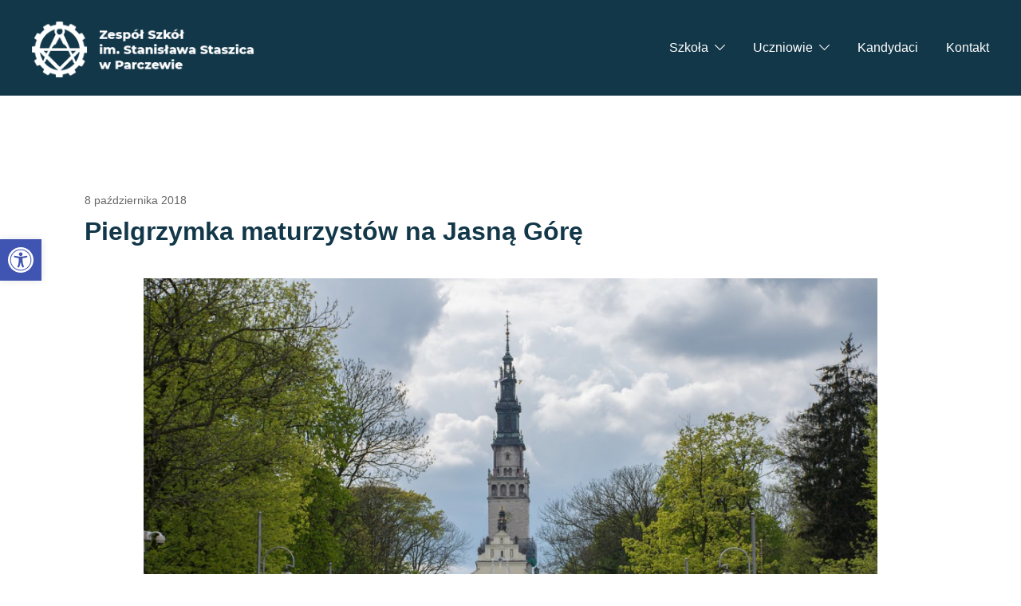

--- FILE ---
content_type: text/css
request_url: https://zsparczew.pl/wp-content/themes/botiga/assets/css/styles.min.css?ver=2.2.16
body_size: 18808
content:
/*! normalize.css v8.0.1 | MIT License | github.com/necolas/normalize.css */html{line-height:1.15;-webkit-text-size-adjust:100%}body{margin:0}main{display:block}h1{font-size:2em;margin:.67em 0}hr{-webkit-box-sizing:content-box;box-sizing:content-box;height:0;overflow:visible}pre{font-family:monospace,monospace;font-size:1em}a{background-color:rgba(0,0,0,0)}abbr[title]{border-bottom:none;text-decoration:underline;-webkit-text-decoration:underline dotted;text-decoration:underline dotted}b,strong{font-weight:700}code,kbd,samp{font-family:monospace,monospace;font-size:1em}small{font-size:80%}sub,sup{font-size:75%;line-height:0;position:relative;vertical-align:baseline}sub{bottom:-0.25em}sup{top:-0.5em}img{border-style:none}button,input,optgroup,select,textarea{font-family:inherit;font-size:100%;line-height:1.15;margin:0}button,input{overflow:visible}button,select{text-transform:none}button,[type=button],[type=reset],[type=submit]{-webkit-appearance:button}button::-moz-focus-inner,[type=button]::-moz-focus-inner,[type=reset]::-moz-focus-inner,[type=submit]::-moz-focus-inner{border-style:none;padding:0}button:-moz-focusring,[type=button]:-moz-focusring,[type=reset]:-moz-focusring,[type=submit]:-moz-focusring{outline:1px dotted ButtonText}fieldset{padding:.35em .75em .625em}legend{-webkit-box-sizing:border-box;box-sizing:border-box;color:inherit;display:table;max-width:100%;padding:0;white-space:normal}progress{vertical-align:baseline}textarea{overflow:auto}[type=checkbox],[type=radio]{-webkit-box-sizing:border-box;box-sizing:border-box;padding:0}[type=number]::-webkit-inner-spin-button,[type=number]::-webkit-outer-spin-button{height:auto}[type=search]{-webkit-appearance:none;-moz-appearance:none;appearance:none;outline-offset:-2px}[type=search]::-webkit-search-decoration{-webkit-appearance:none}::-webkit-file-upload-button{-webkit-appearance:button;font:inherit}details{display:block}summary{display:list-item}template{display:none}[hidden]{display:none}*,*::before,*::after{-webkit-box-sizing:inherit;box-sizing:inherit}html{-webkit-box-sizing:border-box;box-sizing:border-box}body,button,input,select,optgroup,textarea{color:#212121;font-family:-apple-system,BlinkMacSystemFont,"Segoe UI",Roboto,Oxygen-Sans,Ubuntu,Cantarell,"Helvetica Neue",sans-serif;font-size:1rem;line-height:1.68}.has-gigantic-font-size{font-size:var(--bt-font-size-h1, 64px)}.has-huge-font-size{font-size:var(--bt-font-size-h2, 48px)}.has-extra-large-font-size{font-size:var(--bt-font-size-h3, 32px)}.has-larger-font-size{font-size:var(--bt-font-size-h4, 24px)}.has-large-font-size{font-size:var(--bt-font-size-h5, 18px)}.has-normal-font-size{font-size:var(--bt-font-size-h6, 16px)}.smallmargin{margin-bottom:8px}h1,h2,h3,h4,h5,h6,.site-title{clear:both;font-family:-apple-system,BlinkMacSystemFont,"Segoe UI",Roboto,Oxygen-Sans,Ubuntu,Cantarell,"Helvetica Neue",sans-serif;line-height:1.2;font-weight:600;color:#212121}h1,.page-title,.bt-h1{font-size:var(--bt-font-size-h1, 64px);margin-top:60px;margin-bottom:40px}h1:not(.has-text-color),.page-title:not(.has-text-color),.bt-h1:not(.has-text-color){color:var(--bt-color-heading-1, #212121)}h2,.bt-h2{font-size:var(--bt-font-size-h2, 48px);margin-top:45px;margin-bottom:30px}h2:not(.has-text-color),.bt-h2:not(.has-text-color){color:var(--bt-color-heading-2, #212121)}h3,.bt-h3{font-size:var(--bt-font-size-h3, 32px);margin-top:30px;margin-bottom:16px}h3:not(.has-text-color),.bt-h3:not(.has-text-color){color:var(--bt-color-heading-3, #212121)}h4,.bt-h4{font-size:var(--bt-font-size-h4, 32px)}h4:not(.has-text-color),.bt-h4:not(.has-text-color){color:var(--bt-color-heading-4, #212121)}h5,.bt-h5{font-size:var(--bt-font-size-h5, 18px)}h5:not(.has-text-color),.bt-h5:not(.has-text-color){color:var(--bt-color-heading-5, #212121)}h6,.bt-h6{font-size:var(--bt-font-size-h6, 16px)}h6:not(.has-text-color),.bt-h6:not(.has-text-color){color:var(--bt-color-heading-6, #212121)}h4,h5,h6{margin-top:25px;margin-bottom:25px}:where(.wp-block-heading) a{text-decoration:inherit !important}p{margin-bottom:var(--bt-paragraph-margin-bottom, 40px);margin-top:0}p.smallmargin{-webkit-margin-before:8px;margin-block-start:8px;-webkit-margin-after:8px;margin-block-end:8px}p.smallmargin+p{-webkit-margin-before:0;margin-block-start:0}dfn,cite,em,i{font-style:italic}blockquote{margin:0 0 0 50px}blockquote p{font-weight:600;font-size:32px;line-height:41px}blockquote p:last-of-type{margin-bottom:12px}blockquote cite{font-size:14px;line-height:22px;font-style:normal;letter-spacing:2px}address{margin:0 0 1.5em}pre{background:#eee;font-family:"Courier 10 Pitch",courier,monospace;line-height:1.6;margin-bottom:1.6em;max-width:100%;overflow:auto;padding:1.6em}code,kbd,tt,var{font-family:monaco,consolas,"Andale Mono","DejaVu Sans Mono",monospace}abbr,acronym{border-bottom:1px dotted #666;cursor:help}mark,ins{background:#fff9c0;text-decoration:none}big{font-size:125%}.botiga-badge{display:-webkit-inline-box;display:-ms-inline-flexbox;display:inline-flex;padding:5px 7px;border-radius:4px;line-height:1}:-ms-input-placeholder{color:var(--bt-color-forms-placeholder, #848484)}::-ms-input-placeholder{color:var(--bt-color-forms-placeholder, #848484)}::placeholder,:-ms-input-placeholder,::-ms-input-placeholder{color:var(--bt-color-forms-placeholder, #848484)}body{color:var(--bt-color-body-text, #212121);font-size:var(--bt-font-size-body, 16px);background:#fff;overflow-x:hidden}.ws-svg-icon svg:not(.stroke-based){fill:#212121}.ws-svg-icon svg.stroke-based{stroke:#212121}.back-to-top .ws-svg-icon svg{fill:none}.search-submit .ws-svg-icon{width:24px;height:24px}hr{background-color:#ccc;border:0;height:1px;margin-bottom:1.5em}hr.wp-block-separator{height:0;border-top-width:1px}ul,ol{margin:0 0 25px 0;padding-left:30px}ul li,ol li{padding-bottom:5px}ul{list-style:disc}ol{list-style:decimal}li>ul,li>ol{margin:0;padding-left:20px}dt{font-weight:700}dd{margin:0 1.5em 1.5em}.list-unstyled{list-style:none;padding-left:0}embed,iframe,object{max-width:100%}img{height:auto;max-width:100%;vertical-align:top}figure{margin:1em 0}table{margin:0 0 30px;width:100%;border:1px solid rgba(33,33,33,.1);border-collapse:collapse}table th,table td,table tr{padding:10px;border:1px solid rgba(33,33,33,.1)}a{color:#212121;text-decoration:none;-webkit-transition:color .3s;transition:color .3s}a:visited{color:#212121}a:hover,a:focus,a:active{color:#757575}a:focus{outline:thin dotted;outline-offset:5px}a:hover,a:active{outline:0}.entry-content a{text-decoration:underline}.product-name a,a.wp-block-button__link,a.remove,a.button{text-decoration:none}a.wc-forward:not(.checkout-button){color:var(--bt-color-body-text, #212121)}a.wc-forward:not(.checkout-button):hover{color:var(--bt-color-link-default, #757575)}a.button,.button,.checkout-button,.wp-block-button__link,.wc-block-components-button,ul.products li.product .button,.wpforms-submit,input[type=button],input[type=reset],input[type=submit]{border:2px solid var(--bt-color-button-border, #212121);-webkit-box-shadow:none;box-shadow:none;background:var(--bt-color-button-bg, #212121);color:var(--bt-color-button, #FFF);padding-top:var(--bt-padding-button-top-bottom, 13px);padding-bottom:var(--bt-padding-button-top-bottom, 13px);padding-left:var(--bt-padding-button-left-right, 24px);padding-right:var(--bt-padding-button-left-right, 24px);cursor:pointer;display:inline-block;-webkit-transition:all .3s;transition:all .3s;height:auto;border-radius:var(--bt-border-radius-button, 0);font-weight:400;text-transform:uppercase;letter-spacing:var(--bt-letter-spacing-button, 0px);font-size:var(--bt-font-size-button, 14px)}a.button svg,.button svg,.checkout-button svg,.wp-block-button__link svg,.wc-block-components-button svg,ul.products li.product .button svg,.wpforms-submit svg,input[type=button] svg,input[type=reset] svg,input[type=submit] svg{fill:var(--bt-color-button, #FFF)}a.button:not(.has-text-color),a.button.checkout-button:not(.has-text-color),a.button:not(.wc-forward):not(.has-text-color),a.button.checkout:not(.has-text-color),a.button.wc-backward,.button:not(.has-text-color),.button.checkout-button:not(.has-text-color),.button:not(.wc-forward):not(.has-text-color),.button.checkout:not(.has-text-color),.button.wc-backward,.checkout-button:not(.has-text-color),.checkout-button.checkout-button:not(.has-text-color),.checkout-button:not(.wc-forward):not(.has-text-color),.checkout-button.checkout:not(.has-text-color),.checkout-button.wc-backward,.wp-block-button__link:not(.has-text-color),.wp-block-button__link.checkout-button:not(.has-text-color),.wp-block-button__link:not(.wc-forward):not(.has-text-color),.wp-block-button__link.checkout:not(.has-text-color),.wp-block-button__link.wc-backward,.wc-block-components-button:not(.has-text-color),.wc-block-components-button.checkout-button:not(.has-text-color),.wc-block-components-button:not(.wc-forward):not(.has-text-color),.wc-block-components-button.checkout:not(.has-text-color),.wc-block-components-button.wc-backward,ul.products li.product .button:not(.has-text-color),ul.products li.product .button.checkout-button:not(.has-text-color),ul.products li.product .button:not(.wc-forward):not(.has-text-color),ul.products li.product .button.checkout:not(.has-text-color),ul.products li.product .button.wc-backward,.wpforms-submit:not(.has-text-color),.wpforms-submit.checkout-button:not(.has-text-color),.wpforms-submit:not(.wc-forward):not(.has-text-color),.wpforms-submit.checkout:not(.has-text-color),.wpforms-submit.wc-backward,input[type=button]:not(.has-text-color),input[type=button].checkout-button:not(.has-text-color),input[type=button]:not(.wc-forward):not(.has-text-color),input[type=button].checkout:not(.has-text-color),input[type=button].wc-backward,input[type=reset]:not(.has-text-color),input[type=reset].checkout-button:not(.has-text-color),input[type=reset]:not(.wc-forward):not(.has-text-color),input[type=reset].checkout:not(.has-text-color),input[type=reset].wc-backward,input[type=submit]:not(.has-text-color),input[type=submit].checkout-button:not(.has-text-color),input[type=submit]:not(.wc-forward):not(.has-text-color),input[type=submit].checkout:not(.has-text-color),input[type=submit].wc-backward{color:var(--bt-color-button, #FFF)}a.button:not(.has-text-color):hover,a.button.checkout-button:not(.has-text-color):hover,a.button:not(.wc-forward):not(.has-text-color):hover,a.button.checkout:not(.has-text-color):hover,a.button.wc-backward:hover,.button:not(.has-text-color):hover,.button.checkout-button:not(.has-text-color):hover,.button:not(.wc-forward):not(.has-text-color):hover,.button.checkout:not(.has-text-color):hover,.button.wc-backward:hover,.checkout-button:not(.has-text-color):hover,.checkout-button.checkout-button:not(.has-text-color):hover,.checkout-button:not(.wc-forward):not(.has-text-color):hover,.checkout-button.checkout:not(.has-text-color):hover,.checkout-button.wc-backward:hover,.wp-block-button__link:not(.has-text-color):hover,.wp-block-button__link.checkout-button:not(.has-text-color):hover,.wp-block-button__link:not(.wc-forward):not(.has-text-color):hover,.wp-block-button__link.checkout:not(.has-text-color):hover,.wp-block-button__link.wc-backward:hover,.wc-block-components-button:not(.has-text-color):hover,.wc-block-components-button.checkout-button:not(.has-text-color):hover,.wc-block-components-button:not(.wc-forward):not(.has-text-color):hover,.wc-block-components-button.checkout:not(.has-text-color):hover,.wc-block-components-button.wc-backward:hover,ul.products li.product .button:not(.has-text-color):hover,ul.products li.product .button.checkout-button:not(.has-text-color):hover,ul.products li.product .button:not(.wc-forward):not(.has-text-color):hover,ul.products li.product .button.checkout:not(.has-text-color):hover,ul.products li.product .button.wc-backward:hover,.wpforms-submit:not(.has-text-color):hover,.wpforms-submit.checkout-button:not(.has-text-color):hover,.wpforms-submit:not(.wc-forward):not(.has-text-color):hover,.wpforms-submit.checkout:not(.has-text-color):hover,.wpforms-submit.wc-backward:hover,input[type=button]:not(.has-text-color):hover,input[type=button].checkout-button:not(.has-text-color):hover,input[type=button]:not(.wc-forward):not(.has-text-color):hover,input[type=button].checkout:not(.has-text-color):hover,input[type=button].wc-backward:hover,input[type=reset]:not(.has-text-color):hover,input[type=reset].checkout-button:not(.has-text-color):hover,input[type=reset]:not(.wc-forward):not(.has-text-color):hover,input[type=reset].checkout:not(.has-text-color):hover,input[type=reset].wc-backward:hover,input[type=submit]:not(.has-text-color):hover,input[type=submit].checkout-button:not(.has-text-color):hover,input[type=submit]:not(.wc-forward):not(.has-text-color):hover,input[type=submit].checkout:not(.has-text-color):hover,input[type=submit].wc-backward:hover{color:var(--bt-color-button-hover, #FFF)}a.button.is-style-outline,.button.is-style-outline,.checkout-button.is-style-outline,.wp-block-button__link.is-style-outline,.wc-block-components-button.is-style-outline,ul.products li.product .button.is-style-outline,.wpforms-submit.is-style-outline,input[type=button].is-style-outline,input[type=reset].is-style-outline,input[type=submit].is-style-outline{border-color:var(--bt-color-button-border, #212121)}a.button.is-style-outline:not(.has-text-color),.button.is-style-outline:not(.has-text-color),.checkout-button.is-style-outline:not(.has-text-color),.wp-block-button__link.is-style-outline:not(.has-text-color),.wc-block-components-button.is-style-outline:not(.has-text-color),ul.products li.product .button.is-style-outline:not(.has-text-color),.wpforms-submit.is-style-outline:not(.has-text-color),input[type=button].is-style-outline:not(.has-text-color),input[type=reset].is-style-outline:not(.has-text-color),input[type=submit].is-style-outline:not(.has-text-color){color:var(--bt-color-button, #FFF);border:2px solid var(--bt-color-button-border, #212121)}.is-style-outline a.button:not(.has-text-color):hover,.is-style-outline .button:not(.has-text-color):hover,.is-style-outline .checkout-button:not(.has-text-color):hover,.is-style-outline .wp-block-button__link:not(.has-text-color):hover,.is-style-outline .wc-block-components-button:not(.has-text-color):hover,.is-style-outline ul.products li.product .button:not(.has-text-color):hover,.is-style-outline .wpforms-submit:not(.has-text-color):hover,.is-style-outline input[type=button]:not(.has-text-color):hover,.is-style-outline input[type=reset]:not(.has-text-color):hover,.is-style-outline input[type=submit]:not(.has-text-color):hover{color:var(--bt-color-button-hover, #FFF)}.is-style-outline a.button:not(.has-background):hover,.is-style-outline .button:not(.has-background):hover,.is-style-outline .checkout-button:not(.has-background):hover,.is-style-outline .wp-block-button__link:not(.has-background):hover,.is-style-outline .wc-block-components-button:not(.has-background):hover,.is-style-outline ul.products li.product .button:not(.has-background):hover,.is-style-outline .wpforms-submit:not(.has-background):hover,.is-style-outline input[type=button]:not(.has-background):hover,.is-style-outline input[type=reset]:not(.has-background):hover,.is-style-outline input[type=submit]:not(.has-background):hover{background-color:var(--bt-color-button-bg-hover, #757575)}a.button:not(.has-background),.button:not(.has-background),.checkout-button:not(.has-background),.wp-block-button__link:not(.has-background),.wc-block-components-button:not(.has-background),ul.products li.product .button:not(.has-background),.wpforms-submit:not(.has-background),input[type=button]:not(.has-background),input[type=reset]:not(.has-background),input[type=submit]:not(.has-background){background-color:var(--bt-color-button-bg, #212121)}a.button:not(.has-background):hover,.button:not(.has-background):hover,.checkout-button:not(.has-background):hover,.wp-block-button__link:not(.has-background):hover,.wc-block-components-button:not(.has-background):hover,ul.products li.product .button:not(.has-background):hover,.wpforms-submit:not(.has-background):hover,input[type=button]:not(.has-background):hover,input[type=reset]:not(.has-background):hover,input[type=submit]:not(.has-background):hover{background-color:var(--bt-color-button-bg-hover, #757575)}a.button:hover,.button:hover,.checkout-button:hover,.wp-block-button__link:hover,.wc-block-components-button:hover,ul.products li.product .button:hover,.wpforms-submit:hover,input[type=button]:hover,input[type=reset]:hover,input[type=submit]:hover{border-color:var(--bt-color-button-border-hover, #757575)}a.button:hover svg,.button:hover svg,.checkout-button:hover svg,.wp-block-button__link:hover svg,.wc-block-components-button:hover svg,ul.products li.product .button:hover svg,.wpforms-submit:hover svg,input[type=button]:hover svg,input[type=reset]:hover svg,input[type=submit]:hover svg{fill:var(--bt-color-button-hover, #FFF)}a.button:hover:not(.has-background),.button:hover:not(.has-background),.checkout-button:hover:not(.has-background),.wp-block-button__link:hover:not(.has-background),.wc-block-components-button:hover:not(.has-background),ul.products li.product .button:hover:not(.has-background),.wpforms-submit:hover:not(.has-background),input[type=button]:hover:not(.has-background),input[type=reset]:hover:not(.has-background),input[type=submit]:hover:not(.has-background){background-color:var(--bt-color-button-bg-hover, #757575)}a.button:active,a.button:focus,.button:active,.button:focus,.checkout-button:active,.checkout-button:focus,.wp-block-button__link:active,.wp-block-button__link:focus,.wc-block-components-button:active,.wc-block-components-button:focus,ul.products li.product .button:active,ul.products li.product .button:focus,.wpforms-submit:active,.wpforms-submit:focus,input[type=button]:active,input[type=button]:focus,input[type=reset]:active,input[type=reset]:focus,input[type=submit]:active,input[type=submit]:focus{color:var(--bt-color-button-hover, #FFF)}.is-style-outline .wp-block-button__link{padding-top:var(--bt-padding-button-top-bottom, 13px);padding-bottom:var(--bt-padding-button-top-bottom, 13px);padding-left:var(--bt-padding-button-left-right, 24px);padding-right:var(--bt-padding-button-left-right, 24px)}.wp-block-button{margin-bottom:20px}.wp-block-button .wp-block-button__link:not(.has-text-color){color:var(--bt-color-button, #FFF)}.wp-block-button .wp-block-button__link:not(.has-text-color):hover{color:var(--bt-color-button-hover, #FFF)}.wp-block-button .wp-block-button__link:not(.has-background){background-color:var(--bt-color-button-bg, #212121)}.wp-block-button .wp-block-button__link:not(.has-background):hover{background-color:var(--bt-color-button-bg-hover, #757575)}.wp-block-button.is-style-outline .wp-block-button__link{border-color:var(--bt-color-button-border, #212121)}.wp-block-button.is-style-outline .wp-block-button__link:not(.has-text-color){color:var(--bt-color-button-bg, #FFF)}.wp-block-button.is-style-outline .wp-block-button__link:not(.has-background){background-color:rgba(0,0,0,0);background-image:none}.wp-block-button.is-style-outline .wp-block-button__link:hover{border-color:var(--bt-color-button-border-hover, #757575)}.wp-block-button.is-style-outline:hover .wp-block-button__link{border-color:var(--bt-color-button-border-hover, #757575)}.wp-block-button.is-style-outline:hover .wp-block-button__link:not(.has-background){color:var(--bt-color-button-hover, #FFF);background-color:var(--bt-color-button-bg-hover, #212121)}.wp-block-button.is-style-squared a{border-radius:0}.wp-block-button[style*=text-transform] .wp-block-button__link{text-transform:inherit}.wp-block-button[style*=letter-spacing] .wp-block-button__link{letter-spacing:inherit}.wp-block-button[style*=font-weight] .wp-block-button__link{font-weight:inherit}.wp-block-button[style*=font-style] .wp-block-button__link{font-style:inherit}.wp-block-search .wp-block-search__button{border-color:var(--bt-color-button-border, #212121)}.wp-block-search .wp-block-search__button:not(.has-text-color){color:var(--bt-color-button, #FFF)}.wp-block-search .wp-block-search__button:not(.has-text-color):hover{color:var(--bt-color-button-hover, #FFF)}.wp-block-search .wp-block-search__button:not(.has-background){background-color:var(--bt-color-button-bg, #212121)}.wp-block-search .wp-block-search__button:not(.has-background):hover{background-color:var(--bt-color-button-bg-hover, #757575)}.wp-block-search .wp-block-search__button:hover{border-color:var(--bt-color-button-border-hover, #757575)}.woocommerce-message .button.wc-forward:not(.has-text-color){color:var(--bt-color-button, #FFF)}.woocommerce-message .button.wc-forward:not(.has-text-color):hover{color:var(--bt-color-button-hover, #FFF)}.comments-area .comment-reply-link:not(.has-text-color){color:var(--bt-color-button, #FFF)}.comments-area .comment-reply-link:not(.has-text-color):hover{color:var(--bt-color-button-hover, #FFF)}.comments-area .comment-reply-link:not(.has-background){background-color:var(--bt-color-button-bg, #212121)}.comments-area .comment-reply-link:not(.has-background):hover{background-color:var(--bt-color-button-bg-hover, #757575)}.botiga-sc-product-quantity{color:var(--bt-color-button, #FFF);background-color:var(--bt-color-button-bg, #212121)}#coupon_code+.button{border-top-left-radius:0 !important;border-bottom-left-radius:0 !important}.checkout_coupon.woocommerce-form-coupon .button[name=apply_coupon]{border-top-left-radius:0 !important;border-bottom-left-radius:0 !important}ul.products li.product .button.loading:after{font-family:WooCommerce;content:"";-webkit-animation:spin 2s linear infinite;animation:spin 2s linear infinite;margin-left:.5em;display:inline-block;width:auto;height:auto}ul.products li.product .button.loading{opacity:.5;pointer-events:none}ul.products li.product .button.added:after{font-family:WooCommerce;content:"";margin-left:.5em;display:inline-block;width:auto;height:auto}input[type=text],input[type=email],input[type=url],input[type=password],input[type=search],input[type=number],input[type=tel],input[type=range],input[type=date],input[type=month],input[type=week],input[type=time],input[type=datetime],input[type=datetime-local],input[type=color],textarea,select,.wp-block-search .wp-block-search__input,.wc-block-product-search .wc-block-product-search__field,.woocommerce .select2-container .select2-selection--single,.woocommerce-page .select2-container .select2-selection--single{color:var(--bt-color-forms-text, #212121);background-color:var(--bt-color-forms-background, transparent);border:1px solid var(--bt-color-forms-borders, #212121);border-radius:0;padding:12px 16px;border-radius:0;min-height:51px;max-width:100%}input[type=text]:focus,input[type=email]:focus,input[type=url]:focus,input[type=password]:focus,input[type=search]:focus,input[type=number]:focus,input[type=tel]:focus,input[type=range]:focus,input[type=date]:focus,input[type=month]:focus,input[type=week]:focus,input[type=time]:focus,input[type=datetime]:focus,input[type=datetime-local]:focus,input[type=color]:focus,textarea:focus,select:focus,.wp-block-search .wp-block-search__input:focus,.wc-block-product-search .wc-block-product-search__field:focus,.woocommerce .select2-container .select2-selection--single:focus,.woocommerce-page .select2-container .select2-selection--single:focus{color:var(--bt-color-forms-text, #212121);outline:none;-webkit-box-shadow:0 0 0 1px;box-shadow:0 0 0 1px}select{width:100%;border:1px solid var(--bt-color-forms-borders, #212121);font-family:inherit;-webkit-appearance:none;-moz-appearance:none;appearance:none;background-image:url("data:image/svg+xml,%3Csvg xmlns='http://www.w3.org/2000/svg' width='12' height='12' fill='%23212121' viewBox='0 0 448 512'%3E%3Cpath d='M207.029 381.476L12.686 187.132c-9.373-9.373-9.373-24.569 0-33.941l22.667-22.667c9.357-9.357 24.522-9.375 33.901-.04L224 284.505l154.745-154.021c9.379-9.335 24.544-9.317 33.901.04l22.667 22.667c9.373 9.373 9.373 24.569 0 33.941L240.971 381.476c-9.373 9.372-24.569 9.372-33.942 0z' /%3E%3C/svg%3E");background-repeat:no-repeat;background-position:calc(100% - 18px) center}.botiga-select{position:relative;font-size:1rem}.botiga-select:before{content:"";display:block;position:absolute;width:.4em;height:.4em;border-bottom:1px solid var(--bt-color-forms-borders, #212121);border-right:1px solid var(--bt-color-forms-borders, #212121);-webkit-transform:rotate(45deg);transform:rotate(45deg) translate3d(0, -50%, 0);right:1.5em;top:46%}.botiga-select select{padding:1em 2.5em 1em 1em;background-image:none;font-size:1rem;min-height:0;min-width:140px}textarea{width:100%}label.error{margin-top:10px;color:#dd3434}.woocommerce .select2-container .select2-selection--single,.woocommerce-page .select2-container .select2-selection--single{height:100%}.woocommerce .select2-container .select2-selection--single .select2-selection__arrow,.woocommerce-page .select2-container .select2-selection--single .select2-selection__arrow{top:15px;right:15px}.woocommerce-form__label-for-checkbox{position:relative}.woocommerce-form__label-for-checkbox input{position:absolute;opacity:0;cursor:pointer;height:0;width:0}.woocommerce-form__label-for-checkbox input:checked+span:before,.woocommerce-form__label-for-checkbox input:checked+.error+span:before{opacity:1}.woocommerce-form__label-for-checkbox input[required]+.error{position:absolute;bottom:-30px}.woocommerce-form__label-for-checkbox span:not(.required){position:relative;padding-left:1.6rem;line-height:1.3}.woocommerce-form__label-for-checkbox span:not(.required):before{content:"";position:absolute;opacity:0;left:.35rem;top:.25rem;width:.4rem;height:.6rem;border:solid var(--bt-color-forms-text, #212121);border-width:0 3px 3px 0;-webkit-transform:rotate(45deg);transform:rotate(45deg);-webkit-transition:ease opacity 200ms;transition:ease opacity 200ms}.woocommerce-form__label-for-checkbox span:not(.required):after{content:"";position:absolute;left:0;top:.15rem;width:1rem;height:1rem;border:1px solid #212121}.woocommerce-product-search{display:-webkit-box;display:-ms-flexbox;display:flex}.woocommerce-product-search .search-submit{margin-left:10px}.woocommerce-product-search .search-submit svg{fill:var(--bt-color-button, #FFF)}.woocommerce-product-search .search-submit:hover svg{fill:var(--bt-color-button-hover, #FFF)}html{scroll-behavior:smooth;-webkit-box-sizing:border-box;box-sizing:border-box;-ms-overflow-style:scrollbar}*,*::before,*::after{-webkit-box-sizing:inherit;box-sizing:inherit}.is-layout-flow>.wp-block-athemes-athemes-blocks-block-container{-webkit-margin-before:0;margin-block-start:0}.container{width:100%;padding-right:15px;padding-left:15px;margin-right:auto;margin-left:auto}.container-fluid,.container-sm,.container-md,.container-lg,.container-xl{width:100%;padding-right:15px;padding-left:15px;margin-right:auto;margin-left:auto}@media(min-width: 576px){.container{max-width:540px}}@media(min-width: 768px){.container{max-width:720px}}@media(min-width: 992px){.container{max-width:960px}.container-fluid{padding-right:40px;padding-left:40px}}@media(min-width: 1200px){.container{max-width:1140px}}@media(min-width: 576px){.container,.container-sm{max-width:540px}}@media(min-width: 768px){.container,.container-sm,.container-md{max-width:720px}}@media(min-width: 992px){.container,.container-sm,.container-md,.container-lg{max-width:960px}}@media(min-width: 1200px){.container,.container-sm,.container-md,.container-lg,.container-xl{max-width:1140px}}.row{display:-ms-flexbox;display:-webkit-box;display:flex;-ms-flex-wrap:wrap;flex-wrap:wrap;margin-right:-15px;margin-left:-15px}.col-1,.col-2,.col-3,.col-4,.col-5,.col-6,.col-7,.col-8,.col-9,.col-10,.col-11,.col-12,.col,.col-auto,.col-sm-1,.col-sm-2,.col-sm-3,.col-sm-4,.col-sm-5,.col-sm-6,.col-sm-7,.col-sm-8,.col-sm-9,.col-sm-10,.col-sm-11,.col-sm-12,.col-sm,.col-sm-auto,.col-md-1,.col-md-2,.col-md-3,.col-md-4,.col-md-5,.col-md-6,.col-md-7,.col-md-8,.col-md-9,.col-md-10,.col-md-11,.col-md-12,.col-md,.col-md-auto,.col-lg-1,.col-lg-2,.col-lg-3,.col-lg-4,.col-lg-5,.col-lg-6,.col-lg-7,.col-lg-8,.col-lg-9,.col-lg-10,.col-lg-11,.col-lg-12,.col-lg,.col-lg-auto,.col-xl-1,.col-xl-2,.col-xl-3,.col-xl-4,.col-xl-5,.col-xl-6,.col-xl-7,.col-xl-8,.col-xl-9,.col-xl-10,.col-xl-11,.col-xl-12,.col-xl,.col-1-5,.col-sm-1-5,.col-md-1-5,.col-lg-1-5,.col-2-5,.col-sm-2-5,.col-md-2-5,.col-lg-2-5,.col-3-5,.col-sm-3-5,.col-md-3-5,.col-lg-3-5,.col-4-5,.col-sm-4-5,.col-md-4-5,.col-lg-4-5{position:relative;width:100%;padding-right:15px;padding-left:15px}.col{-ms-flex-preferred-size:0;flex-basis:0;-ms-flex-positive:1;-webkit-box-flex:1;flex-grow:1;max-width:100%}.col-auto{-ms-flex:0 0 auto;-webkit-box-flex:0;flex:0 0 auto;width:auto;max-width:100%}.col-1{-ms-flex:0 0 8.333333%;-webkit-box-flex:0;flex:0 0 8.333333%;max-width:8.333333%}.col-2{-ms-flex:0 0 16.666667%;-webkit-box-flex:0;flex:0 0 16.666667%;max-width:16.666667%}.col-3{-ms-flex:0 0 25%;-webkit-box-flex:0;flex:0 0 25%;max-width:25%}.col-4{-ms-flex:0 0 33.333333%;-webkit-box-flex:0;flex:0 0 33.333333%;max-width:33.333333%}.col-5{-ms-flex:0 0 41.666667%;-webkit-box-flex:0;flex:0 0 41.666667%;max-width:41.666667%}.col-6{-ms-flex:0 0 50%;-webkit-box-flex:0;flex:0 0 50%;max-width:50%}.col-7{-ms-flex:0 0 58.333333%;-webkit-box-flex:0;flex:0 0 58.333333%;max-width:58.333333%}.col-8{-ms-flex:0 0 66.666667%;-webkit-box-flex:0;flex:0 0 66.666667%;max-width:66.666667%}.col-9{-ms-flex:0 0 75%;-webkit-box-flex:0;flex:0 0 75%;max-width:75%}.col-10{-ms-flex:0 0 83.333333%;-webkit-box-flex:0;flex:0 0 83.333333%;max-width:83.333333%}.col-11{-ms-flex:0 0 91.666667%;-webkit-box-flex:0;flex:0 0 91.666667%;max-width:91.666667%}.col-12{-ms-flex:0 0 100%;-webkit-box-flex:0;flex:0 0 100%;max-width:100%}.col-1-5{-webkit-box-flex:0;-ms-flex:0 0 20%;flex:0 0 20%;max-width:20%}.col-2-5{-webkit-box-flex:0;-ms-flex:0 0 40%;flex:0 0 40%;max-width:40%}.col-3-5{-webkit-box-flex:0;-ms-flex:0 0 60%;flex:0 0 60%;max-width:60%}.col-4-5{-webkit-box-flex:0;-ms-flex:0 0 80%;flex:0 0 80%;max-width:80%}@media(min-width: 576px){.col-sm{-ms-flex-preferred-size:0;flex-basis:0;-ms-flex-positive:1;-webkit-box-flex:1;flex-grow:1;max-width:100%}.col-sm-auto{-ms-flex:0 0 auto;-webkit-box-flex:0;flex:0 0 auto;width:auto;max-width:100%}.col-sm-1{-ms-flex:0 0 8.333333%;-webkit-box-flex:0;flex:0 0 8.333333%;max-width:8.333333%}.col-sm-2{-ms-flex:0 0 16.666667%;-webkit-box-flex:0;flex:0 0 16.666667%;max-width:16.666667%}.col-sm-3{-ms-flex:0 0 25%;-webkit-box-flex:0;flex:0 0 25%;max-width:25%}.col-sm-4{-ms-flex:0 0 33.333333%;-webkit-box-flex:0;flex:0 0 33.333333%;max-width:33.333333%}.col-sm-5{-ms-flex:0 0 41.666667%;-webkit-box-flex:0;flex:0 0 41.666667%;max-width:41.666667%}.col-sm-6{-ms-flex:0 0 50%;-webkit-box-flex:0;flex:0 0 50%;max-width:50%}.col-sm-7{-ms-flex:0 0 58.333333%;-webkit-box-flex:0;flex:0 0 58.333333%;max-width:58.333333%}.col-sm-8{-ms-flex:0 0 66.666667%;-webkit-box-flex:0;flex:0 0 66.666667%;max-width:66.666667%}.col-sm-9{-ms-flex:0 0 75%;-webkit-box-flex:0;flex:0 0 75%;max-width:75%}.col-sm-10{-ms-flex:0 0 83.333333%;-webkit-box-flex:0;flex:0 0 83.333333%;max-width:83.333333%}.col-sm-11{-ms-flex:0 0 91.666667%;-webkit-box-flex:0;flex:0 0 91.666667%;max-width:91.666667%}.col-sm-12{-ms-flex:0 0 100%;-webkit-box-flex:0;flex:0 0 100%;max-width:100%}.col-sm-1-5{-webkit-box-flex:0;-ms-flex:0 0 20%;flex:0 0 20%;max-width:20%}.col-sm-2-5{-webkit-box-flex:0;-ms-flex:0 0 40%;flex:0 0 40%;max-width:40%}.col-sm-3-5{-webkit-box-flex:0;-ms-flex:0 0 60%;flex:0 0 60%;max-width:60%}.col-sm-4-5{-webkit-box-flex:0;-ms-flex:0 0 80%;flex:0 0 80%;max-width:80%}}@media(min-width: 768px){.col-md{-ms-flex-preferred-size:0;flex-basis:0;-ms-flex-positive:1;-webkit-box-flex:1;flex-grow:1;max-width:100%}.col-md-auto{-ms-flex:0 0 auto;-webkit-box-flex:0;flex:0 0 auto;width:auto;max-width:100%}.col-md-1{-ms-flex:0 0 8.333333%;-webkit-box-flex:0;flex:0 0 8.333333%;max-width:8.333333%}.col-md-2{-ms-flex:0 0 16.666667%;-webkit-box-flex:0;flex:0 0 16.666667%;max-width:16.666667%}.col-md-3{-ms-flex:0 0 25%;-webkit-box-flex:0;flex:0 0 25%;max-width:25%}.col-md-4{-ms-flex:0 0 33.333333%;-webkit-box-flex:0;flex:0 0 33.333333%;max-width:33.333333%}.col-md-5{-ms-flex:0 0 41.666667%;-webkit-box-flex:0;flex:0 0 41.666667%;max-width:41.666667%}.col-md-6{-ms-flex:0 0 50%;-webkit-box-flex:0;flex:0 0 50%;max-width:50%}.col-md-7{-ms-flex:0 0 58.333333%;-webkit-box-flex:0;flex:0 0 58.333333%;max-width:58.333333%}.col-md-8{-ms-flex:0 0 66.666667%;-webkit-box-flex:0;flex:0 0 66.666667%;max-width:66.666667%}.col-md-9{-ms-flex:0 0 75%;-webkit-box-flex:0;flex:0 0 75%;max-width:75%}.col-md-10{-ms-flex:0 0 83.333333%;-webkit-box-flex:0;flex:0 0 83.333333%;max-width:83.333333%}.col-md-11{-ms-flex:0 0 91.666667%;-webkit-box-flex:0;flex:0 0 91.666667%;max-width:91.666667%}.col-md-12{-ms-flex:0 0 100%;-webkit-box-flex:0;flex:0 0 100%;max-width:100%}.col-md-1-5{-webkit-box-flex:0;-ms-flex:0 0 20%;flex:0 0 20%;max-width:20%}.col-md-2-5{-webkit-box-flex:0;-ms-flex:0 0 40%;flex:0 0 40%;max-width:40%}.col-md-3-5{-webkit-box-flex:0;-ms-flex:0 0 60%;flex:0 0 60%;max-width:60%}.col-md-4-5{-webkit-box-flex:0;-ms-flex:0 0 80%;flex:0 0 80%;max-width:80%}}.d-md-none{display:none !important}@media(min-width: 992px){.d-lg-block{display:block !important}.d-lg-inline-block{display:inline-block !important}.col-lg{-ms-flex-preferred-size:0;flex-basis:0;-ms-flex-positive:1;-webkit-box-flex:1;flex-grow:1;max-width:100%}.col-lg-auto{-ms-flex:0 0 auto;-webkit-box-flex:0;flex:0 0 auto;width:auto;max-width:100%}.col-lg-1{-ms-flex:0 0 8.333333%;-webkit-box-flex:0;flex:0 0 8.333333%;max-width:8.333333%}.col-lg-2{-ms-flex:0 0 16.666667%;-webkit-box-flex:0;flex:0 0 16.666667%;max-width:16.666667%}.col-lg-3{-ms-flex:0 0 25%;-webkit-box-flex:0;flex:0 0 25%;max-width:25%}.col-lg-4{-ms-flex:0 0 33.333333%;-webkit-box-flex:0;flex:0 0 33.333333%;max-width:33.333333%}.col-lg-5{-ms-flex:0 0 41.666667%;-webkit-box-flex:0;flex:0 0 41.666667%;max-width:41.666667%}.col-lg-6{-ms-flex:0 0 50%;-webkit-box-flex:0;flex:0 0 50%;max-width:50%}.col-lg-7{-ms-flex:0 0 58.333333%;-webkit-box-flex:0;flex:0 0 58.333333%;max-width:58.333333%}.col-lg-8{-ms-flex:0 0 66.666667%;-webkit-box-flex:0;flex:0 0 66.666667%;max-width:66.666667%}.col-lg-9{-ms-flex:0 0 75%;-webkit-box-flex:0;flex:0 0 75%;max-width:75%}.col-lg-10{-ms-flex:0 0 83.333333%;-webkit-box-flex:0;flex:0 0 83.333333%;max-width:83.333333%}.col-lg-11{-ms-flex:0 0 91.666667%;-webkit-box-flex:0;flex:0 0 91.666667%;max-width:91.666667%}.col-lg-12{-ms-flex:0 0 100%;-webkit-box-flex:0;flex:0 0 100%;max-width:100%}.col-lg-1-5{-webkit-box-flex:0;-ms-flex:0 0 20%;flex:0 0 20%;max-width:20%}.col-lg-2-5{-webkit-box-flex:0;-ms-flex:0 0 40%;flex:0 0 40%;max-width:40%}.col-lg-3-5{-webkit-box-flex:0;-ms-flex:0 0 60%;flex:0 0 60%;max-width:60%}.col-lg-4-5{-webkit-box-flex:0;-ms-flex:0 0 80%;flex:0 0 80%;max-width:80%}}@media only screen and (max-width: 767px){.col-grow-mobile{-webkit-box-flex:1;-ms-flex-positive:1;flex-grow:1}}.botiga-site-layout-default .container,.botiga-site-layout-boxed .container,.botiga-site-layout-padded .container{max-width:var(--botiga_content_width, 1140px)}.botiga-site-layout-default.botiga-page-builder-mode .entry-content>*:not(.athemes-blocks-block):not(.alignfull):not(.alignwide),.botiga-site-layout-boxed.botiga-page-builder-mode .entry-content>*:not(.athemes-blocks-block):not(.alignfull):not(.alignwide),.botiga-site-layout-padded.botiga-page-builder-mode .entry-content>*:not(.athemes-blocks-block):not(.alignfull):not(.alignwide){max-width:calc(var(--botiga_content_width, 1140px) - 30px)}.botiga-site-layout-default .botiga-mega-menu.botiga-mega-menu-contained>.sub-menu,.botiga-site-layout-boxed .botiga-mega-menu.botiga-mega-menu-contained>.sub-menu,.botiga-site-layout-padded .botiga-mega-menu.botiga-mega-menu-contained>.sub-menu{max-width:var(--botiga_content_width, 1140px)}.botiga-site-layout-boxed .botiga-mega-menu.botiga-mega-menu-full-width>.sub-menu,.botiga-site-layout-boxed .botiga-mega-menu.botiga-mega-menu-contained-full-width>.sub-menu:before{max-width:var(--botiga_boxed_width, 1200px)}.botiga-site-layout-boxed .site{max-width:var(--botiga_boxed_width, 1200px);margin-left:auto;margin-right:auto}.botiga-site-layout-padded:after,.botiga-site-layout-padded:before{content:"";position:fixed;left:0;width:100%;z-index:10000;height:var(--botiga_padded_spacing, 25px);background-color:var(--botiga_background_color, #ffffff)}.botiga-site-layout-padded:before{top:0}.botiga-site-layout-padded:after{bottom:0}.botiga-site-layout-padded.admin-bar:before{top:32px}.botiga-site-layout-padded .site{position:relative;margin:var(--botiga_padded_spacing, 25px)}.botiga-site-layout-padded .site:after,.botiga-site-layout-padded .site:before{content:"";position:fixed;top:0;z-index:9999;width:var(--botiga_padded_spacing, 25px);height:100%;background-color:var(--botiga_background_color, #ffffff)}.botiga-site-layout-padded .site:before{left:0}.botiga-site-layout-padded .site:after{right:0}.botiga-site-layout-padded.sticky-header-active .site{max-width:calc(100% - var(--botiga_padded_spacing, 25px)*2)}.botiga-site-layout-fluid.botiga-page-builder-mode .entry-content>*:not(.athemes-blocks-block):not(.alignfull):not(.alignwide),.botiga-site-layout-fluid .container{max-width:100%;padding-left:var(--botiga_fluid_spacing, 15px);padding-right:var(--botiga_fluid_spacing, 15px)}.botiga-site-layout-fluid .botiga-mega-menu.botiga-mega-menu-contained>.sub-menu,.botiga-site-layout-fluid .botiga-mega-menu.botiga-mega-menu-full-width>.sub-menu,.botiga-site-layout-fluid .botiga-mega-menu.botiga-mega-menu-contained-full-width>.sub-menu{max-width:100%;width:100vw !important}.page-template-template-canvas .content-wrapper{margin-top:0;margin-bottom:0}.botiga-dropdown{--dropdown--symbol--size: 0.8em;display:block;width:100%}.botiga-dropdown.main-navigation>div#primary-menu>ul{list-style:none;padding:0}@media(min-width: 1025px){.botiga-dropdown.main-navigation>div#primary-menu>ul{display:-webkit-box;display:-ms-flexbox;display:flex;-ms-flex-wrap:wrap;flex-wrap:wrap}.botiga-dropdown.main-navigation>div#primary-menu>ul li+li{margin-left:35px}}.botiga-dropdown .botiga-dropdown-ul{list-style:none;margin:0;padding-left:0}.botiga-dropdown .botiga-dropdown-ul .botiga-dropdown-ul{width:200px;-webkit-box-shadow:0 0 15px rgba(0,0,0,.1);box-shadow:0 0 15px rgba(0,0,0,.1);float:left;position:absolute;left:-999em;z-index:99999;display:block;opacity:0;height:0;overflow:hidden;-webkit-transform:translate3d(0, 15px, 0);transform:translate3d(0, 15px, 0);-webkit-transition:ease transform 300ms,ease opacity 300ms;transition:ease transform 300ms,ease opacity 300ms}.botiga-dropdown .botiga-dropdown-ul .botiga-dropdown-ul .botiga-dropdown-ul{left:100%;top:0}.botiga-dropdown .botiga-dropdown-ul .botiga-dropdown-ul .botiga-dropdown-li{background:#fff;padding:0;display:-webkit-box;display:-ms-flexbox;display:flex;margin-right:0}.botiga-dropdown .botiga-dropdown-ul .botiga-dropdown-ul .botiga-dropdown-li.hovered>.botiga-dropdown-ul,.botiga-dropdown .botiga-dropdown-ul .botiga-dropdown-ul .botiga-dropdown-li:hover>.botiga-dropdown-ul,.botiga-dropdown .botiga-dropdown-ul .botiga-dropdown-ul .botiga-dropdown-li.focus>.botiga-dropdown-ul{display:block;left:100%}.botiga-dropdown .botiga-dropdown-ul .botiga-dropdown-ul .botiga-dropdown-li .dropdown-symbol{margin-top:10px;margin-right:15px}.botiga-dropdown .botiga-dropdown-ul .botiga-dropdown-ul .botiga-dropdown-li .dropdown-symbol svg{-webkit-transform:rotate(-90deg);transform:rotate(-90deg)}.botiga-dropdown .botiga-dropdown-ul .botiga-dropdown-ul.toggled .botiga-dropdown-li{background-color:rgba(0,0,0,0)}.botiga-dropdown .botiga-dropdown-ul .botiga-dropdown-ul .botiga-dropdown-link{width:100%;display:inline-block;text-transform:none;padding:10px 15px}.botiga-dropdown .botiga-dropdown-ul .botiga-dropdown-li.hovered>.botiga-dropdown-ul,.botiga-dropdown .botiga-dropdown-ul .botiga-dropdown-li:hover>.botiga-dropdown-ul,.botiga-dropdown .botiga-dropdown-ul .botiga-dropdown-li.focus>.botiga-dropdown-ul{left:auto;top:100%;opacity:1;height:auto;overflow:visible;-webkit-transform:translate3d(0, 0, 0);transform:translate3d(0, 0, 0)}.botiga-dropdown .botiga-dropdown-ul .botiga-dropdown-li.hovered>.botiga-dropdown-ul.sub-menu-reverse,.botiga-dropdown .botiga-dropdown-ul .botiga-dropdown-li:hover>.botiga-dropdown-ul.sub-menu-reverse,.botiga-dropdown .botiga-dropdown-ul .botiga-dropdown-li.focus>.botiga-dropdown-ul.sub-menu-reverse{left:auto;right:0}.botiga-dropdown .botiga-dropdown-ul .botiga-dropdown-li.hovered>.botiga-dropdown-ul.sub-menu-reverse-vertically,.botiga-dropdown .botiga-dropdown-ul .botiga-dropdown-li:hover>.botiga-dropdown-ul.sub-menu-reverse-vertically,.botiga-dropdown .botiga-dropdown-ul .botiga-dropdown-li.focus>.botiga-dropdown-ul.sub-menu-reverse-vertically{top:auto;bottom:100%}.botiga-dropdown .botiga-dropdown-ul .botiga-dropdown-li.hovered>.botiga-dropdown-ul .botiga-dropdown-ul,.botiga-dropdown .botiga-dropdown-ul .botiga-dropdown-li:hover>.botiga-dropdown-ul .botiga-dropdown-ul,.botiga-dropdown .botiga-dropdown-ul .botiga-dropdown-li.focus>.botiga-dropdown-ul .botiga-dropdown-ul{top:0}.botiga-dropdown .botiga-dropdown-ul .botiga-dropdown-li.hovered>.botiga-dropdown-ul .botiga-dropdown-ul.sub-menu-reverse,.botiga-dropdown .botiga-dropdown-ul .botiga-dropdown-li:hover>.botiga-dropdown-ul .botiga-dropdown-ul.sub-menu-reverse,.botiga-dropdown .botiga-dropdown-ul .botiga-dropdown-li.focus>.botiga-dropdown-ul .botiga-dropdown-ul.sub-menu-reverse{left:auto;right:100%}.botiga-dropdown .botiga-dropdown-ul .botiga-dropdown-li.hovered>.botiga-dropdown-ul .botiga-dropdown-ul.sub-menu-reverse-vertically,.botiga-dropdown .botiga-dropdown-ul .botiga-dropdown-li:hover>.botiga-dropdown-ul .botiga-dropdown-ul.sub-menu-reverse-vertically,.botiga-dropdown .botiga-dropdown-ul .botiga-dropdown-li.focus>.botiga-dropdown-ul .botiga-dropdown-ul.sub-menu-reverse-vertically{top:auto;bottom:0}.botiga-dropdown .botiga-dropdown-li{position:relative;margin-right:35px;padding-bottom:0}.botiga-dropdown .botiga-dropdown-li:last-of-type{margin-right:0}.botiga-dropdown .botiga-dropdown-link{padding:10px 0;display:inline-block;text-decoration:none}.botiga-dropdown .ws-svg-icon{width:var(--dropdown--symbol--size);height:var(--dropdown--symbol--size);margin-top:-2px}.botiga-dropdown .dropdown-symbol{margin-left:8px}.botiga-dropdown.with-hover-delay .botiga-dropdown-ul .botiga-dropdown-ul{-webkit-transition-delay:0ms;transition-delay:0ms}.botiga-dropdown.with-hover-delay .botiga-dropdown-ul .botiga-dropdown-li.hovered>.botiga-dropdown-ul,.botiga-dropdown.with-hover-delay .botiga-dropdown-ul .botiga-dropdown-li:hover>.botiga-dropdown-ul,.botiga-dropdown.with-hover-delay .botiga-dropdown-ul .botiga-dropdown-li.focus>.botiga-dropdown-ul{-webkit-transition-delay:300ms;transition-delay:300ms}@media(max-width: 1024px){.botiga-dropdown.botiga-dropdown-mobile-accordion .botiga-dropdown-li{margin-right:0}.botiga-dropdown.botiga-dropdown-mobile-accordion .botiga-dropdown-li.menu-item-has-children{display:-webkit-box;display:-ms-flexbox;display:flex;-ms-flex-wrap:wrap;flex-wrap:wrap}.botiga-dropdown.botiga-dropdown-mobile-accordion .botiga-dropdown-li.menu-item-has-children>.botiga-dropdown-link{width:calc(100% - (var(--dropdown--symbol--size) + .5em))}.botiga-dropdown.botiga-dropdown-mobile-accordion .botiga-dropdown-li.menu-item-has-children>.sub-menu{position:relative;width:100%;left:0;top:0;right:auto !important;-webkit-transform:none;transform:none;-webkit-box-shadow:none;box-shadow:none}.botiga-dropdown.botiga-dropdown-mobile-accordion .botiga-dropdown-li.menu-item-has-children>.sub-menu>.botiga-dropdown-li{background-color:rgba(0,0,0,0)}.botiga-dropdown.botiga-dropdown-mobile-accordion .botiga-dropdown-li.menu-item-has-children>.sub-menu .sub-menu{padding-left:20px}.botiga-dropdown.botiga-dropdown-mobile-accordion .botiga-dropdown-li.menu-item-has-children.expand>.sub-menu{opacity:1;height:auto;overflow:visible}.botiga-dropdown.botiga-dropdown-mobile-accordion .botiga-dropdown-li.menu-item-has-children:not(.expand)>.sub-menu{opacity:0;height:0;overflow:hidden}.botiga-dropdown.botiga-dropdown-mobile-accordion .botiga-dropdown-li .dropdown-symbol{margin:0 !important}.botiga-dropdown.botiga-dropdown-mobile-accordion .botiga-dropdown-li .dropdown-symbol svg{-webkit-transform:none !important;transform:none !important}}.bottom-header-row .dropdown-symbol,.site-header .dropdown-symbol{margin-left:10px;cursor:pointer}.bottom-header-row .dropdown-symbol .ws-svg-icon,.site-header .dropdown-symbol .ws-svg-icon{width:.8em;height:.8em;margin-top:-2px}.bottom-header-row .dropdown-symbol .ws-svg-icon svg,.site-header .dropdown-symbol .ws-svg-icon svg{-webkit-transition:ease all 300ms;transition:ease all 300ms}.botiga-dropdown.toggled .botiga-dropdown-ul{display:block}@media screen and (min-width: 1025px){.botiga-dropdown .botiga-dropdown-ul{display:-webkit-box;display:-ms-flexbox;display:flex;-ms-flex-wrap:wrap;flex-wrap:wrap}}.site-main .comment-navigation,.site-main .posts-navigation,.site-main .post-navigation{margin:0 0 1.5em}.comment-navigation .nav-links,.posts-navigation .nav-links,.post-navigation .nav-links{display:-webkit-box;display:-ms-flexbox;display:flex}.comment-navigation .nav-previous,.posts-navigation .nav-previous,.post-navigation .nav-previous{-webkit-box-flex:1;-ms-flex:1 0 50%;flex:1 0 50%}.comment-navigation .nav-previous a,.posts-navigation .nav-previous a,.post-navigation .nav-previous a{color:var(--bt-color-body-text, #212121)}.comment-navigation .nav-previous a:hover,.posts-navigation .nav-previous a:hover,.post-navigation .nav-previous a:hover{color:var(--bt-color-link-default, #757575)}.comment-navigation .nav-next,.posts-navigation .nav-next,.post-navigation .nav-next{text-align:end;-webkit-box-flex:1;-ms-flex:1 0 50%;flex:1 0 50%}.comment-navigation .nav-next a,.posts-navigation .nav-next a,.post-navigation .nav-next a{color:var(--bt-color-body-text, #212121)}.comment-navigation .nav-next a:hover,.posts-navigation .nav-next a:hover,.post-navigation .nav-next a:hover{color:var(--bt-color-link-default, #757575)}.navigation.pagination{text-align:center;margin-top:40px}.navigation.pagination .page-numbers{display:inline-block;width:36px;height:36px;line-height:36px;text-align:center;-webkit-transition:background-color .3s;transition:background-color .3s;margin-right:7px;border-radius:50%;background:rgba(0,0,0,0);color:var(--bt-color-body-text, #212121)}.navigation.pagination .page-numbers:last-child{margin-right:0}.navigation.pagination .page-numbers:hover,.navigation.pagination .page-numbers:focus,.navigation.pagination .page-numbers.current{color:var(--bt-color-button-hover, #FFF);background-color:var(--bt-color-button-bg, #212121)}.woocommerce-pagination{text-align:center;margin-top:40px}.woocommerce-pagination ul{list-style:none;margin:0;padding:0}.woocommerce-pagination li{display:inline-block;margin-right:7px}.woocommerce-pagination li:last-child{margin-right:0}.woocommerce-pagination li .page-numbers{display:block;width:36px;height:36px;line-height:36px;text-align:center;background:rgba(0,0,0,0);-webkit-transition:background-color .3s;transition:background-color .3s;border-radius:50%;color:var(--bt-color-body-text, #212121)}.woocommerce-pagination li .page-numbers:hover,.woocommerce-pagination li .page-numbers:focus,.woocommerce-pagination li .page-numbers.current{color:var(--bt-color-button-hover, #FFF);background-color:var(--bt-color-button-bg, #212121)}.botiga-pagination-load-more .navigation.pagination,.botiga-pagination-load-more .woocommerce-pagination{display:none}.botiga-pagination-wrapper{text-align:center;margin-top:60px}.botiga-pagination-button{position:relative;display:-webkit-inline-box !important;display:-ms-inline-flexbox !important;display:inline-flex !important;-webkit-box-align:center;-ms-flex-align:center;align-items:center}.botiga-pagination-button .botiga-pagination-button__label{display:inline-block;font-size:.9em;text-transform:uppercase;-webkit-transition:ease all 300ms;transition:ease all 300ms}.botiga-pagination-button .botiga-pagination-button__loader{position:absolute;top:50%;left:50%;-webkit-transform:translate3d(-50%, -50%, 0);transform:translate3d(-50%, -50%, 0)}.botiga-pagination-button svg{opacity:0;-webkit-animation-name:rotateAnim;animation-name:rotateAnim;-webkit-animation-duration:1.5s;animation-duration:1.5s;-webkit-animation-timing-function:linear;animation-timing-function:linear;-webkit-animation-iteration-count:infinite;animation-iteration-count:infinite;-webkit-transition:ease all 300ms;transition:ease all 300ms}.botiga-pagination-button.loading .botiga-pagination-button__label,.botiga-pagination-button.loading-anim .botiga-pagination-button__label{opacity:0;visibility:hidden}.botiga-pagination-button.loading svg,.botiga-pagination-button.loading-anim svg{display:block;opacity:.7}.botiga-pagination-button.loading-anim .botiga-pagination-button__label{display:none}.botiga-pagination-button.loading-anim svg path{fill:var(--bt-color-body-text, #212121)}.botiga-offcanvas-menu{position:fixed;left:0;opacity:0;-webkit-transition:all .4s;transition:all .4s;top:0;-webkit-box-shadow:0 5px 15px 3px rgba(0,0,0,.07);box-shadow:0 5px 15px 3px rgba(0,0,0,.07);padding:30px;margin:0;z-index:99999;color:var(--bt-color-menu-text, #212121);background-color:var(--bt-color-menu-bg, #FFF);width:100%;max-width:300px;height:100%;overflow-y:auto;-webkit-transform:translate3d(-100%, 0, 0);transform:translate3d(-100%, 0, 0)}.botiga-offcanvas-menu a:not(.button){color:var(--bt-color-menu-text, #212121)}.botiga-offcanvas-menu svg.stroke-based{stroke:var(--bt-color-menu-text, #212121)}.botiga-offcanvas-menu svg:not(.stroke-based){fill:var(--bt-color-menu-text, #212121)}.botiga-offcanvas-menu .dropdown-symbol .ws-svg-icon svg{fill:var(--bt-color-menu-text, #212121)}.botiga-offcanvas-menu .header-item .botiga-image.is-svg{background-color:var(--bt-color-menu-text, #212121)}.botiga-offcanvas-menu .main-navigation{font-size:var(--bt-font-size-header-menu, 16px)}.botiga-offcanvas-menu .mobile-header-item{visibility:hidden}.admin-bar .botiga-offcanvas-menu{top:32px}.botiga-offcanvas-menu.toggled{opacity:1;-webkit-transform:none;transform:none}.botiga-offcanvas-menu.toggled .mobile-header-item{visibility:visible}.botiga-offcanvas-menu .mobile-offcanvas-menu-content{width:100%}.botiga-offcanvas-menu .botiga-dropdown .botiga-dropdown-link{width:100%}.botiga-offcanvas-menu .botiga-dropdown .menu-item-has-children .botiga-dropdown-link{width:calc(100% - 26px)}.botiga-offcanvas-menu .botiga-dropdown .botiga-dropdown-ul .botiga-dropdown-ul{width:100%}.botiga-offcanvas-menu .botiga-dropdown .botiga-dropdown-ul .botiga-dropdown-ul .botiga-dropdown-link{width:calc(100% - 26px)}.botiga-offcanvas-menu .botiga-dropdown .botiga-dropdown-ul .botiga-dropdown-ul .botiga-dropdown-li{display:block;padding:0}.botiga-offcanvas-menu .botiga-dropdown .botiga-dropdown-ul .botiga-dropdown-ul .botiga-dropdown-li .dropdown-symbol{position:relative;left:10px;margin-left:0;margin-right:0}.botiga-offcanvas-menu .botiga-dropdown .botiga-dropdown-ul .botiga-dropdown-ul .botiga-dropdown-li .dropdown-symbol svg{-webkit-transform:none;transform:none}.botiga-offcanvas-menu .botiga-dropdown>.botiga-dropdown-ul>.botiga-dropdown-li:first-child>.botiga-dropdown-link{padding-top:0}.botiga-offcanvas-menu .botiga-dropdown>.botiga-dropdown-ul>.botiga-dropdown-li:last-child{border-bottom:0}.botiga-offcanvas-menu .botiga-dropdown>.botiga-dropdown-ul>.botiga-dropdown-li:last-child>.botiga-dropdown-link{padding-bottom:0}.botiga-offcanvas-menu .botiga-dropdown .botiga-dropdown-ul .botiga-dropdown-li{margin-right:0;padding-top:5px}.botiga-offcanvas-menu .botiga-dropdown .botiga-dropdown-ul .botiga-dropdown-li:last-child{border-bottom:0}.botiga-offcanvas-menu .botiga-dropdown .botiga-dropdown-ul .botiga-dropdown-ul .botiga-dropdown-ul{position:static}.botiga-offcanvas-menu .botiga-dropdown .botiga-dropdown-ul .botiga-dropdown-ul .botiga-dropdown-li>.botiga-dropdown-ul{display:none}.botiga-offcanvas-menu .botiga-dropdown .sub-menu{display:none;margin:0;list-style:none;padding-left:10px;position:static;float:none;-webkit-box-shadow:none;box-shadow:none;height:auto;overflow:visible}.botiga-offcanvas-menu .botiga-dropdown .sub-menu.toggled{display:block !important;height:auto;visibility:visible}.botiga-offcanvas-menu.botiga-offcanvas-menu-hide-close-icon .mobile-menu-close{display:none}.botiga-offcanvas-menu .widget_shopping_cart{display:none !important}.botiga-desktop-offcanvas-menu .botiga-dropdown .botiga-dropdown-ul .botiga-dropdown-ul{width:100%}.botiga-desktop-offcanvas-menu .botiga-dropdown .botiga-dropdown-ul .botiga-dropdown-ul .botiga-dropdown-link{width:auto;padding-right:0;padding-left:0}.botiga-desktop-offcanvas-menu .botiga-dropdown .botiga-dropdown-ul .botiga-dropdown-ul .botiga-dropdown-li{display:block;padding:0}.botiga-desktop-offcanvas-menu .botiga-dropdown .botiga-dropdown-ul .botiga-dropdown-ul .botiga-dropdown-li .dropdown-symbol{position:relative;left:10px;margin-left:0;margin-right:10px}.botiga-desktop-offcanvas-menu .botiga-dropdown .botiga-dropdown-ul .botiga-dropdown-ul .botiga-dropdown-li .dropdown-symbol svg{-webkit-transform:none;transform:none}.botiga-desktop-offcanvas-menu .botiga-dropdown>.botiga-dropdown-ul>.botiga-dropdown-li:first-child>.botiga-dropdown-link{padding-top:0}.botiga-desktop-offcanvas-menu .botiga-dropdown>.botiga-dropdown-ul>.botiga-dropdown-li:last-child{border-bottom:0}.botiga-desktop-offcanvas-menu .botiga-dropdown>.botiga-dropdown-ul>.botiga-dropdown-li:last-child>.botiga-dropdown-link{padding-bottom:0}.botiga-desktop-offcanvas-menu .botiga-dropdown .botiga-dropdown-ul .botiga-dropdown-li{margin-right:0}.botiga-desktop-offcanvas-menu .botiga-dropdown .botiga-dropdown-ul .botiga-dropdown-li:last-child{border-bottom:0}.botiga-desktop-offcanvas-menu .botiga-dropdown .botiga-dropdown-ul .botiga-dropdown-ul .botiga-dropdown-ul{position:static}.botiga-desktop-offcanvas-menu .botiga-dropdown .botiga-dropdown-ul .botiga-dropdown-ul .botiga-dropdown-li:hover>.botiga-dropdown-ul{display:none}.botiga-desktop-offcanvas-menu .botiga-dropdown .sub-menu{display:none;width:100%;position:static;left:0;z-index:1;opacity:1;padding-left:10px;padding-right:10px;margin:0;-webkit-transform:translate3d(0, 0, 0);transform:translate3d(0, 0, 0);-webkit-box-shadow:none;box-shadow:none}.botiga-desktop-offcanvas-menu .botiga-dropdown .sub-menu.toggled{float:none !important;display:block !important;height:auto;overflow:visible}.botiga-desktop-offcanvas-menu .botiga-dropdown .sub-menu.toggled .botiga-dropdown-link{background-color:rgba(0,0,0,0)}@media screen and (max-width: 1024px){.botiga-offcanvas-menu .botiga-dropdown .botiga-dropdown-ul .botiga-dropdown-ul{-webkit-transform:none;transform:none;opacity:1}}.botiga-offcanvas-menu.toggled .menu{display:block}body.mobile-menu-visible{overflow-y:hidden}body.mobile-menu-visible:before{content:"";position:fixed;top:0;right:0;bottom:0;left:0;background-color:rgba(0,0,0,.5);z-index:99999}.menu-toggle{width:28px;position:relative;cursor:pointer;display:inline-block}.menu-toggle i,.menu-toggle svg{width:28px !important;height:20px !important}.secondary-navigation:not(.bhfb-navigation).botiga-dropdown{width:auto}.secondary-navigation:not(.bhfb-navigation).botiga-dropdown .menu>.botiga-dropdown-li{margin-right:20px}.secondary-navigation:not(.bhfb-navigation).botiga-dropdown .menu>.botiga-dropdown-li:last-child{margin-right:0}.secondary-navigation:not(.bhfb-navigation).botiga-dropdown .menu>.botiga-dropdown-li>.botiga-dropdown-link{position:relative;padding-top:0;padding-bottom:0}.secondary-navigation:not(.bhfb-navigation).botiga-dropdown .menu>.botiga-dropdown-li>.botiga-dropdown-link:after{content:"";width:100%;height:15px;position:absolute;left:0;top:100%}.secondary-navigation:not(.bhfb-navigation).botiga-dropdown .menu>.botiga-dropdown-li .ws-svg-icon{position:relative;top:-2px;width:.75em;height:.75em;margin-left:7px}.secondary-navigation:not(.bhfb-navigation).botiga-dropdown .menu>.botiga-dropdown-li>.botiga-dropdown-ul{-webkit-transform:translate3d(0, 30px, 0);transform:translate3d(0, 30px, 0)}.secondary-navigation:not(.bhfb-navigation).botiga-dropdown .menu>.botiga-dropdown-li>.botiga-dropdown-ul .botiga-dropdown-li .botiga-dropdown-link{padding:14px 0}.secondary-navigation:not(.bhfb-navigation).botiga-dropdown .menu>.botiga-dropdown-li:hover>.botiga-dropdown-ul{-webkit-transform:translate3d(0, 15px, 0);transform:translate3d(0, 15px, 0)}.botiga-footer-copyright-navigation.not-footer-builder{display:block}.botiga-footer-copyright-navigation.not-footer-builder ul{display:-webkit-box;display:-ms-flexbox;display:flex;list-style:none;margin:0;padding-left:0}.botiga-footer-copyright-navigation.not-footer-builder ul li{padding-bottom:0}.botiga-footer-copyright-navigation.not-footer-builder ul li a{padding:0 10px;text-decoration:none}.header-elements:nth-child(1) ul li:first-child a,.footer-copyright-elements:nth-child(1) ul li:first-child a{padding-left:0}.header-elements:nth-child(2) ul li:last-child a,.footer-copyright-elements:nth-child(2) ul li:last-child a{padding-right:0}.footer-copyright-elements:nth-child(2) ul{-webkit-box-pack:end;-ms-flex-pack:end;justify-content:flex-end}.top-bar .top-bar-mobile-navigation.header-item{margin-right:0}.top-bar .top-bar-mobile-navigation.header-item+.secondary-navigation{display:none}.top-bar .top-bar-mobile-navigation.header-item+.secondary-navigation+.header-item{margin-left:25px}@media screen and (min-width: 1025px){.top-bar .top-bar-mobile-navigation.header-item{display:none}.top-bar .top-bar-mobile-navigation.header-item+.secondary-navigation{display:-webkit-box;display:-ms-flexbox;display:flex}.top-bar .top-bar-mobile-navigation.header-item+.secondary-navigation+.header-item{margin-left:0}}@media screen and (max-width: 1024px){.top-bar .top-bar-mobile-navigation.header-item{z-index:1000}}.botiga-breadcrumb-trail{border-bottom:1px solid rgba(0,16,46,.1);text-transform:uppercase;letter-spacing:1px;font-size:.8em;font-weight:600;padding-top:15px;padding-bottom:15px}.botiga-breadcrumb-trail ul{list-style:none;padding:0;margin:0}.botiga-breadcrumb-trail ul li{display:inline;padding-bottom:0}.botiga-breadcrumb-trail ul li:last-of-type .botiga-svg-icon{display:none}.botiga-breadcrumb-trail .botiga-svg-icon{margin:0 9px;position:relative;top:1px}.botiga-breadcrumb-trail .botiga-svg-icon,.botiga-breadcrumb-trail .botiga-svg-icon svg{width:.9em;height:.9em}#masthead .main-navigation{font-size:var(--bt-font-size-header-menu, 16px)}.site-header{background-color:#fff;position:relative;z-index:999}.site-header a{-webkit-transition:ease color 300ms;transition:ease color 300ms}.site-header a svg{-webkit-transition:ease stroke 300ms,ease fill 300ms;transition:ease stroke 300ms,ease fill 300ms}.site-header-inner{padding-top:15px;padding-bottom:15px}.botiga-offcanvas-menu,.mobile-header{display:none}.mobile-header-item{margin-bottom:30px}.mobile-header-item:last-of-type{margin-bottom:0}.mobile-header-item .align-right{text-align:right}.mobile-header-item .header-item .ws-svg-icon{width:24px;height:24px}@media(max-width: 1024px){.bottom-header-row,.site-header{display:none}.mobile-header{display:block;padding-top:15px;padding-bottom:15px}.mobile-header .align-right{-webkit-box-pack:end;-ms-flex-pack:end;justify-content:flex-end;text-align:right}.mobile-header .align-center{text-align:center}.botiga-offcanvas-menu{display:block}}.site-title{font-size:20px;font-size:1.25rem;margin:0}.site-title a,.site-title a:visited{color:#212121}.site-description{margin:5px 0 0}.header-elements{display:-webkit-box;display:-ms-flexbox;display:flex;-webkit-box-align:center;-ms-flex-align:center;align-items:center}.header_layout_1 .header-elements,.header_layout_2 .header-elements{-webkit-box-pack:end;-ms-flex-pack:end;justify-content:flex-end}.header_layout_2 .row{-webkit-box-pack:justify;-ms-flex-pack:justify;justify-content:space-between}.header_layout_2 .menu-col{-webkit-box-flex:1;-ms-flex-positive:1;flex-grow:1}.header_layout_2 .menu-center .botiga-dropdown>div>ul{-webkit-box-pack:center;-ms-flex-pack:center;justify-content:center}.header_layout_2 .menu-right .botiga-dropdown>div>ul{-webkit-box-pack:end;-ms-flex-pack:end;justify-content:flex-end}.header_layout_2 .header-col{padding-left:15px;padding-right:15px}.header_layout_1 .site-branding,.header_layout_3 .site-branding,.header_layout_5 .site-branding{text-align:center}.header_layout_3,.header_layout_4,.header_layout_5{border-bottom:1px solid rgba(33,33,33,.1)}.bottom-header_layout_3 .menu-center .botiga-dropdown>div>ul,.bottom-header_layout_4 .menu-center .botiga-dropdown>div>ul{-webkit-box-pack:center;-ms-flex-pack:center;justify-content:center}.bottom-header_layout_3 .menu-right .botiga-dropdown>div>ul,.bottom-header_layout_4 .menu-right .botiga-dropdown>div>ul{-webkit-box-pack:end;-ms-flex-pack:end;justify-content:flex-end}.bottom-header_layout_4 .row-menu,.bottom-header_layout_5 .row-menu{-webkit-box-align:center;-ms-flex-align:center;align-items:center;-webkit-box-pack:justify;-ms-flex-pack:justify;justify-content:space-between}.bottom-header_layout_4 .row-menu .botiga-dropdown>div>ul,.bottom-header_layout_5 .row-menu .botiga-dropdown>div>ul{display:-webkit-box;display:-ms-flexbox;display:flex}.bottom-header_layout_4 .row-menu.menu-center .botiga-dropdown>div>ul,.bottom-header_layout_5 .row-menu.menu-center .botiga-dropdown>div>ul{-webkit-box-pack:center;-ms-flex-pack:center;justify-content:center}.bottom-header_layout_4 .row-menu.menu-right .botiga-dropdown>div>ul,.bottom-header_layout_5 .row-menu.menu-right .botiga-dropdown>div>ul{-webkit-box-pack:end;-ms-flex-pack:end;justify-content:flex-end}.header_layout_3 .header-elements:not(:first-of-type),.bottom-header_layout_3 .header-elements:not(:first-of-type),.bottom-header_layout_4 .header-elements:not(:first-of-type),.header_layout_4 .header-elements:not(:first-of-type),.bottom-header_layout_5 .header-elements:not(:first-of-type),.header_layout_5 .header-elements:not(:first-of-type){-webkit-box-pack:end;-ms-flex-pack:end;justify-content:flex-end}.header_layout_6{border-bottom:0 !important}.header_layout_6 .header-search-form{position:fixed;top:0;left:300px !important;width:calc(100% - 300px)}.header_layout_6 .botiga-desktop-offcanvas{background-color:inherit}.header_layout_7 .site-header-inner .header-elements:last-child{-webkit-box-pack:end;-ms-flex-pack:end;justify-content:flex-end}.header_layout_8 .site-header-inner .header-elements{-webkit-box-pack:end;-ms-flex-pack:end;justify-content:flex-end}.admin-bar .header_layout_6{top:32px}@media(min-width: 1025px){.header-header_layout_6 .content-wrapper,.header-header_layout_6 .top-bar,.header-header_layout_6 .page-header,.header-header_layout_6 .woocommerce-page-header,.header-header_layout_6 .botiga-single-sticky-add-to-cart-wrapper,.header-header_layout_6 .footer-widgets,.header-header_layout_6 .site-footer{width:calc(100% - 300px);margin-left:auto}.header-header_layout_6 .container.content-wrapper{position:relative;left:150px}.header-header_layout_6 .product-gallery-summary.gallery-showcase:before,.header-header_layout_6 .product-gallery-summary.gallery-full-width:before{width:calc(100vw + 300px)}}.botiga-desktop-offcanvas{position:fixed;top:0;left:0;width:100%;max-width:300px;height:100%;-webkit-box-shadow:0 0 15px rgba(0,0,0,.1);box-shadow:0 0 15px rgba(0,0,0,.1);height:100%;display:-webkit-box;display:-ms-flexbox;display:flex;opacity:0;visibility:hidden;z-index:9999999;-webkit-transform:translate3d(-100%, 0, 0);transform:translate3d(-100%, 0, 0);-webkit-transition:ease all 300ms;transition:ease all 300ms}.botiga-desktop-offcanvas.botiga-desktop-offcanvas-show{opacity:1;visibility:visible;-webkit-transform:translate3d(0, 0, 0);transform:translate3d(0, 0, 0)}.botiga-desktop-offcanvas.vertical-align-top{-webkit-box-align:start;-ms-flex-align:start;align-items:flex-start}.botiga-desktop-offcanvas.vertical-align-center{-webkit-box-align:center;-ms-flex-align:center;align-items:center}.botiga-desktop-offcanvas.vertical-align-bottom{-webkit-box-align:end;-ms-flex-align:end;align-items:flex-end}.botiga-desktop-offcanvas.content-align-left{text-align:left}.botiga-desktop-offcanvas.content-align-center{text-align:center}.botiga-desktop-offcanvas.content-align-center .header-elements{-webkit-box-pack:center;-ms-flex-pack:center;justify-content:center}.botiga-desktop-offcanvas.content-align-center .header-elements .header-item.button{margin-left:100%}.botiga-desktop-offcanvas.content-align-center .header-elements .header-item.header-content,.botiga-desktop-offcanvas.content-align-center .header-elements .header-item.header-html,.botiga-desktop-offcanvas.content-align-center .header-elements .header-item.header-shortcode{margin-right:0}.botiga-desktop-offcanvas.content-align-right{text-align:right}.botiga-desktop-offcanvas.content-align-right .header-elements{-webkit-box-pack:end;-ms-flex-pack:end;justify-content:flex-end}.botiga-desktop-offcanvas.content-align-right .header-elements .header-item{margin-right:0;margin-left:25px}.botiga-desktop-offcanvas.content-align-right .header-elements .header-item.button{margin-left:100%;margin-right:0}.botiga-desktop-offcanvas .botiga-dropdown .botiga-dropdown-li{width:100%;margin:0}.botiga-desktop-offcanvas .header-elements{-ms-flex-wrap:wrap;flex-wrap:wrap}.botiga-desktop-offcanvas .header-elements .header-item.button{width:100%;margin-right:100%;white-space:nowrap}.botiga-desktop-offcanvas .header-elements .header-item.header-contact,.botiga-desktop-offcanvas .header-elements .header-item.header-html,.botiga-desktop-offcanvas .header-elements .header-item.header-shortcode{width:100%}.botiga-desktop-offcanvas .header-elements .header-item.site-header-cart .widget_shopping_cart{display:none}.botiga-desktop-offcanvas .desktop-menu-close{position:absolute;top:20px;right:20px;z-index:10}.admin-bar .botiga-desktop-offcanvas{top:32px;height:calc(100% - 32px)}.desktop-menu-toggle svg{width:20px;height:20px}.header-desktop-offcanvas-layout2 .botiga-desktop-offcanvas{max-width:none;-webkit-transform:none;transform:none}.header-desktop-offcanvas-layout2 .botiga-desktop-offcanvas.botiga-desktop-offcanvas-show{-webkit-transform:none;transform:none}.header-desktop-offcanvas-layout2 .botiga-desktop-offcanvas.botiga-desktop-offcanvas-show.content-align-left .botiga-dropdown{margin-right:auto;margin-left:0}.header-desktop-offcanvas-layout2 .botiga-desktop-offcanvas.botiga-desktop-offcanvas-show.content-align-right .botiga-dropdown{margin-left:auto;margin-right:0}.header-desktop-offcanvas-layout2 .botiga-desktop-offcanvas>.row{width:100%}.header-desktop-offcanvas-layout2 .botiga-desktop-offcanvas .botiga-dropdown{max-width:300px;margin:0 auto}.site-header .top-header-row{padding-top:15px;padding-bottom:15px}.site-header.header_layout_3 .site-header-inner,.site-header.header_layout_4 .site-header-inner,.site-header.header_layout_5 .site-header-inner{padding:0}.sticky-header.sticky-scrolltop{position:sticky;top:-200px;-webkit-transition:top .4s;transition:top .4s}.sticky-header.is-sticky,.sticky-header.sticky-always{position:sticky;top:0}.admin-bar .sticky-header.is-sticky,.admin-bar .sticky-header.sticky-always{top:32px}.sticky-header.sticky-shadow,.sticky-header.is-sticky{-webkit-box-shadow:0 0 30px rgba(0,0,0,.07);box-shadow:0 0 30px rgba(0,0,0,.07)}.botiga-site-layout-padded #masthead.is-sticky,.botiga-site-layout-padded #masthead.sticky-always{top:var(--botiga_padded_spacing, 25px)}.botiga-site-layout-padded.admin-bar #masthead.is-sticky,.botiga-site-layout-padded.admin-bar #masthead.sticky-always{top:calc(32px + var(--botiga_padded_spacing, 25px))}.bottom-header-row{background-color:#fff;z-index:998}.bottom-header-row .main-navigation{font-size:var(--bt-font-size-header-menu, 16px)}.bottom-header-inner{padding-top:15px;padding-bottom:15px}.header-item{margin-right:25px;line-height:1}.header-item:last-child{margin-right:0}.header-item .ws-svg-icon img{max-width:26px}.header-item .botiga-image.is-svg{-webkit-transition:ease background-color 300ms;transition:ease background-color 300ms}.header-item .botiga-image.is-svg img{width:100%;height:auto}.header-login-register,.top-bar-login-register{position:relative;text-align:left;z-index:9991}.header-login-register>a:not(.botiga-login-register-link),.top-bar-login-register>a:not(.botiga-login-register-link){position:relative;display:-webkit-box;display:-ms-flexbox;display:flex;-webkit-box-align:center;-ms-flex-align:center;align-items:center;padding:20px 0}.header-login-register>a:not(.botiga-login-register-link):after,.top-bar-login-register>a:not(.botiga-login-register-link):after{content:"";width:7px;height:7px;border-top:1px solid #212121;border-right:1px solid #212121;margin-left:10px;margin-top:-4px;-webkit-transform:rotate(135deg);transform:rotate(135deg)}.header-login-register>a:not(.botiga-login-register-link):before,.top-bar-login-register>a:not(.botiga-login-register-link):before{content:"";width:100%;height:15px;position:absolute;top:100%;left:0}.header-login-register nav,.top-bar-login-register nav{position:absolute;top:100%;left:0;display:-webkit-box;display:-ms-flexbox;display:flex;-webkit-box-orient:vertical;-webkit-box-direction:normal;-ms-flex-direction:column;flex-direction:column;-webkit-box-shadow:0px 8px 40px rgba(0,0,0,.09);box-shadow:0px 8px 40px rgba(0,0,0,.09);min-width:230px;opacity:0;visibility:hidden;-webkit-transform:translate3d(0, 30px, 0);transform:translate3d(0, 30px, 0);-webkit-transition:ease opacity 300ms,ease transform 300ms;transition:ease opacity 300ms,ease transform 300ms;-webkit-transition-delay:300ms;transition-delay:300ms}.header-login-register nav>a,.top-bar-login-register nav>a{padding:15px}.header-login-register nav>a+a,.top-bar-login-register nav>a+a{border-top:1px solid rgba(33,33,33,.1)}.header-login-register nav.sub-menu-reverse,.top-bar-login-register nav.sub-menu-reverse{left:auto;right:0}.header-login-register:hover nav,.top-bar-login-register:hover nav{visibility:visible;opacity:1;-webkit-transform:translate3d(0, 15px, 0);transform:translate3d(0, 15px, 0)}.header-login-register.has-icon .header-login-register-link:after,.top-bar-login-register.has-icon .header-login-register-link:after{display:none}@media screen and (min-width: 1025px){.header-search-form-active .header-login-register,.header-search-form-active .top-bar-login-register,.header-search-form-active .botiga-dropdown{pointer-events:none}}.top-bar-login-register>a{padding:4px !important}.top-bar-contact a i,.header-contact a i{margin-right:5px}.top-bar-contact a i.ws-svg-icon,.header-contact a i.ws-svg-icon{width:1em;height:1em}.top-bar-contact a{margin-right:15px}.top-bar-contact a:last-of-type{margin-right:0}.header-contact a{display:block;margin-bottom:5px}.header-contact a:last-of-type{margin-bottom:0}.header-search .icon-search,.header-search .icon-cancel{display:none;cursor:pointer;position:relative;z-index:999}.header-search .icon-search.active,.header-search .icon-cancel.active{display:inline-block}.header-search .icon-cancel svg{width:20px;height:24px}.header-search.hide{opacity:0;visibility:hidden}.icon-cancel{cursor:pointer}.icon-cancel path{-webkit-transform:scale(0.75);transform:scale(0.75)}.header-search-form{position:absolute;width:100%;top:100%;background-color:#fff;padding:40px 15px;z-index:999999;left:-9999em;opacity:0;-webkit-transition:opacity .3s;transition:opacity .3s;visibility:hidden}.header-search-form form{max-width:720px;margin-left:auto;margin-right:auto;display:-webkit-box;display:-ms-flexbox;display:flex}.header-search-form form .search-field{font-size:var(--bt-font-size-header-search-form, 1rem);width:100%}.header-search-form form button,.header-search-form form .search-field{display:block;min-height:0;font-size:1rem;padding:.7em 1em}.header-search-form form button svg,.header-search-form form .search-field svg{fill:#fff}.header-search-form form button{font-size:var(--bt-font-size-header-search-form, 1rem);padding:.7em 1.25em !important;border-radius:0}.header-search-form .botiga-select,.header-search-form .botiga-select form{font-size:var(--bt-font-size-header-search-form, 1rem)}.header-search-form.header-search-form-always-visible{position:relative;top:auto;padding:0;left:0;opacity:1;visibility:visible;background:rgba(0,0,0,0) !important;z-index:2}.header-search-form.header-search-form-always-visible select,.header-search-form.header-search-form-always-visible input,.header-search-form.header-search-form-always-visible button{line-height:1}.header-search-form-active .header-search-form{opacity:1;left:0;visibility:visible}.header-search-form-active .botiga-reading-progress .botiga-reading-progress__bar,.hide-reading-progress .botiga-reading-progress .botiga-reading-progress__bar{height:0}.search-overlay{position:fixed;top:0;height:100%;width:100%;z-index:998;background-color:rgba(33,33,33,.3);left:-100%;opacity:0;-webkit-transition:opacity .3s;transition:opacity .3s}.search-overlay.active{opacity:1;left:0}.top-bar-inner{padding-top:15px;padding-bottom:15px}.top-bar{border-bottom:1px solid rgba(33,33,33,.1)}.top-bar .secondary-navigation{font-size:var(--bt-font-size-header-menu, 16px)}.top-bar .social-profile{line-height:1}.top-bar .social-profile a{margin-right:15px}.top-bar .social-profile a:last-of-type{margin-right:0}.top-bar .header-item{display:-webkit-box;display:-ms-flexbox;display:flex}.top-bar .col:last-of-type{-webkit-box-pack:end;-ms-flex-pack:end;justify-content:flex-end}.top-bar .col>*:after{color:rgba(33,33,33,.3)}.header-image img{width:100%;vertical-align:top}.custom-logo-link{line-height:1}.custom-logo-link img{max-width:180px}.custom-logo-link+.site-title{margin-top:10px}@media(min-width: 1025px){.header-transparent .content-wrapper{margin-top:0 !important}.header-transparent .page-header+.content-wrapper,.header-transparent .woocommerce-page-header+.content-wrapper{margin-top:80px !important}.header-transparent .header-transparent-wrapper{position:absolute;top:auto;width:100%;z-index:12;max-width:inherit}.header-transparent .header-transparent-wrapper .top-bar{position:relative;z-index:1000}.header-transparent.sticky-header-active .header-transparent-wrapper .sticky-header{position:fixed;top:0;width:100%}.header-transparent.sticky-header-active.admin-bar .header-transparent-wrapper .sticky-header{top:32px}.header-transparent.sticky-header-active:not(.has-bhfb-builder) .header-transparent-wrapper .sticky-header{max-width:inherit}}@media screen and (max-width: 1024px){.botiga-offcanvas-menu .header-item.button{margin-right:0;line-height:1.4;text-align:center}.botiga-offcanvas-menu .header-item.header-login-register .sub-menu-reverse{display:none}.botiga-offcanvas-menu .header-item.header-login-register:hover .sub-menu-reverse{display:-webkit-box;display:-ms-flexbox;display:flex}}#masthead-mobile .search-submit svg:not(.stroke-based){fill:var(--bt-color-button, #FFF)}#masthead-mobile .search-submit:hover svg:not(.stroke-based){fill:var(--bt-color-button-hover, #FFF)}.sticky{display:block}.content-wrapper{margin-top:80px;margin-bottom:120px}@media(min-width: 1025px){.single-post .content-wrapper{margin-top:120px}}.site-main{padding-left:15px;padding-right:60px;width:calc(100% - 300px)}.site-main.no-sidebar,.no-sidebar .site-main{padding-left:15px !important;padding-right:15px !important;width:100%}.site-main.col-md-12{padding-right:15px}.single-post .entry-content{--bt-single-post-entry-content-max-width: 730px}.single-post:not(.blog-single-layout2):not(.blog-single-layout3) .no-sidebar .entry-header,.single-post:not(.blog-single-layout2):not(.blog-single-layout3) .no-sidebar .entry-content,.single-post:not(.blog-single-layout2):not(.blog-single-layout3) .no-sidebar .entry-footer,.single-post:not(.blog-single-layout2):not(.blog-single-layout3) .no-sidebar .botiga-share-box,.single-post:not(.blog-single-layout2):not(.blog-single-layout3) .no-sidebar .post-navigation,.single-post:not(.blog-single-layout2):not(.blog-single-layout3) .no-sidebar .comments-area,.single-post:not(.blog-single-layout2):not(.blog-single-layout3) .no-sidebar .single-post-author,.single-post:not(.blog-single-layout2):not(.blog-single-layout3).no-sidebar .entry-header,.single-post:not(.blog-single-layout2):not(.blog-single-layout3).no-sidebar .entry-content,.single-post:not(.blog-single-layout2):not(.blog-single-layout3).no-sidebar .entry-footer,.single-post:not(.blog-single-layout2):not(.blog-single-layout3).no-sidebar .botiga-share-box,.single-post:not(.blog-single-layout2):not(.blog-single-layout3).no-sidebar .post-navigation,.single-post:not(.blog-single-layout2):not(.blog-single-layout3).no-sidebar .comments-area,.single-post:not(.blog-single-layout2):not(.blog-single-layout3).no-sidebar .single-post-author{max-width:var(--bt-single-post-entry-content-max-width);margin-left:auto;margin-right:auto}.single-post:not(.blog-single-layout2):not(.blog-single-layout3) .no-sidebar .post-thumbnail,.single-post:not(.blog-single-layout2):not(.blog-single-layout3) .no-sidebar .botiga-related-posts,.single-post:not(.blog-single-layout2):not(.blog-single-layout3).no-sidebar .post-thumbnail,.single-post:not(.blog-single-layout2):not(.blog-single-layout3).no-sidebar .botiga-related-posts{max-width:920px;margin-left:auto;margin-right:auto}.single-post .header-image:not(:empty){margin-bottom:80px}.single-post.blog-single-layout3 .content-wrapper{max-width:95vw}.post{margin:0 0 40px}.updated:not(.published){display:none}.tags-links a{color:#212121;border:1px solid #212121;padding:8px 16px;line-height:1;margin-right:6px}.tags-links a:first-of-type{margin-left:10px}.edit-link{margin-left:10px}.single .entry-header .entry-title{color:var(--bt-color-post-title, #212121);margin:0}.single .entry-meta a{color:var(--bt-color-post-meta, #666666)}.single .entry-meta-above{margin-bottom:8px}.single .entry-meta-below{margin-top:8px}.single.single-post .entry-header .entry-title{font-size:var(--bt-font-size-post-title, 32px)}.entry-meta{font-size:var(--bt-font-size-post-meta, 14px);color:#666}.entry-meta a{color:#666}.entry-meta>*{margin-right:10px}.entry-meta>*:last-of-type{margin-right:0}.entry-meta .avatar{position:relative;top:3px;border-radius:50%;margin-right:5px}.top-bar .col.delimiter-dot>*,.top-bar .col.delimiter-vertical>*,.top-bar .col.delimiter-horizontal>*,.top-bar .col-12.delimiter-dot>*,.top-bar .col-12.delimiter-vertical>*,.top-bar .col-12.delimiter-horizontal>*,.entry-meta.delimiter-dot>*,.entry-meta.delimiter-vertical>*,.entry-meta.delimiter-horizontal>*{margin-right:0}.top-bar .col.delimiter-dot>*:after,.top-bar .col.delimiter-vertical>*:after,.top-bar .col.delimiter-horizontal>*:after,.top-bar .col-12.delimiter-dot>*:after,.top-bar .col-12.delimiter-vertical>*:after,.top-bar .col-12.delimiter-horizontal>*:after,.entry-meta.delimiter-dot>*:after,.entry-meta.delimiter-vertical>*:after,.entry-meta.delimiter-horizontal>*:after{padding:0 10px}.top-bar .col.delimiter-dot>*:last-child:after,.top-bar .col.delimiter-vertical>*:last-child:after,.top-bar .col.delimiter-horizontal>*:last-child:after,.top-bar .col-12.delimiter-dot>*:last-child:after,.top-bar .col-12.delimiter-vertical>*:last-child:after,.top-bar .col-12.delimiter-horizontal>*:last-child:after,.entry-meta.delimiter-dot>*:last-child:after,.entry-meta.delimiter-vertical>*:last-child:after,.entry-meta.delimiter-horizontal>*:last-child:after{display:none}.top-bar .col.delimiter-dot>*:after,.top-bar .col-12.delimiter-dot>*:after,.entry-meta.delimiter-dot>*:after{content:"·"}.top-bar .col.delimiter-vertical>*:after,.top-bar .col-12.delimiter-vertical>*:after,.entry-meta.delimiter-vertical>*:after{content:"|"}.top-bar .col.delimiter-horizontal>*:after,.top-bar .col-12.delimiter-horizontal>*:after,.entry-meta.delimiter-horizontal>*:after{content:"⎯"}.top-bar .col.delimiter-dot>*:after,.top-bar .col.delimiter-vertical>*:after,.top-bar .col.delimiter-horizontal>*:after,.top-bar .col-12.delimiter-dot>*:after,.top-bar .col-12.delimiter-vertical>*:after,.top-bar .col-12.delimiter-horizontal>*:after{padding:0 15px}.single-post-author{text-align:center}.single-post-author .author-avatar{min-width:60px;padding-top:5px}.single-post-author.single-post-author-left,.single-post-author.single-post-author-right{display:-webkit-box;display:-ms-flexbox;display:flex}.single-post-author.single-post-author-left .author-content .author-name,.single-post-author.single-post-author-right .author-content .author-name{margin-top:0}.single-post-author.single-post-author-left .author-content .author-name+.author-link,.single-post-author.single-post-author-right .author-content .author-name+.author-link{position:relative;top:-10px}.single-post-author.single-post-author-left{text-align:left}.single-post-author.single-post-author-left .author-avatar{margin-right:25px}.single-post-author.single-post-author-right{-webkit-box-orient:horizontal;-webkit-box-direction:reverse;-ms-flex-direction:row-reverse;flex-direction:row-reverse;text-align:right}.single-post-author.single-post-author-right .author-avatar{margin-left:25px}.botiga-share-box,.botiga-related-posts,.upsells.products .botiga-upsell-products,.upsells.products>.products,.botiga-recently-viewed-products,.related.products .botiga-related-products,.related.products>.products,.post-navigation,.single-post-author,.comments-area{border-top:1px solid rgba(33,33,33,.1);padding-top:50px;margin-top:50px}.botiga-related-posts h3{margin-top:8px}.post-thumbnail{display:block;margin-bottom:38px}.posts-archive .post-thumbnail{margin-bottom:16px;-webkit-transform:translate3d(0, 0, 0);transform:translate3d(0, 0, 0);-webkit-transition:opacity .3s;transition:opacity .3s}.posts-archive .post-thumbnail:hover{opacity:.7}.botiga-share-box{margin-bottom:50px}.botiga-share-box>.row{-webkit-box-pack:justify;-ms-flex-pack:justify;justify-content:space-between;-webkit-box-align:center;-ms-flex-align:center;align-items:center;gap:20px}.botiga-share-box .botiga-share-box-items-wrapper{display:-webkit-box;display:-ms-flexbox;display:flex;-ms-flex-wrap:wrap;flex-wrap:wrap;gap:20px}.botiga-share-box .botiga-share-box-items-wrapper .botiga-share-box-item{height:28px}.botiga-share-box .botiga-share-box-items-wrapper .botiga-share-box-item svg{width:28px;height:28px;fill:var(--bt-color-body-text, #212121)}.botiga-share-box .botiga-share-box-items-wrapper .botiga-share-box-item svg[onclick]{cursor:pointer}.botiga-share-box .botiga-share-box-items-wrapper .botiga-share-box-item>a{position:relative;display:inline-block;width:28px;height:28px}.botiga-share-box .botiga-share-box-items-wrapper .botiga-share-box-item>a:before{content:attr(data-botiga-tooltip);position:absolute;top:-40px;left:50%;font-size:.8em;color:rgba(255,255,255,.9);background:#212121;padding:3px 17px;border-radius:4px;white-space:nowrap;opacity:0;visibility:hidden;-webkit-transform:translate3d(-50%, 0, 0);transform:translate3d(-50%, 0, 0);-webkit-transition:ease opacity 300ms;transition:ease opacity 300ms}.botiga-share-box .botiga-share-box-items-wrapper .botiga-share-box-item>a:after{content:"";position:absolute;left:50%;top:-13px;width:0;height:0;border-right:5px solid rgba(0,0,0,0);border-left:5px solid rgba(0,0,0,0);border-top:5px solid #212121;opacity:0;visibility:hidden;-webkit-transform:translate3d(-50%, 0, 0);transform:translate3d(-50%, 0, 0);-webkit-transition:ease opacity 300ms;transition:ease opacity 300ms}.botiga-share-box .botiga-share-box-items-wrapper .botiga-share-box-item>a:hover:before,.botiga-share-box .botiga-share-box-items-wrapper .botiga-share-box-item>a:hover:after,.botiga-share-box .botiga-share-box-items-wrapper .botiga-share-box-item>a.copied:before,.botiga-share-box .botiga-share-box-items-wrapper .botiga-share-box-item>a.copied:after{opacity:1;visibility:visible}.botiga-share-box .botiga-share-box-items-wrapper .botiga-share-box-item:hover svg{fill:var(--bt-color-link-default, #212121)}.botiga-related-posts .related-post h3{font-size:16px;font-size:1rem}.botiga-related-posts .related-post h3 a{color:var(--bt-color-body-text, #212121)}.botiga-related-posts .related-post h3 a:hover{color:var(--bt-color-link-hover, #757575)}.botiga-related-posts .related-post .post-thumbnail{margin-bottom:20px}.botiga-related-posts .related-post .posted-on a{font-size:14px;font-size:.875rem;color:var(--bt-color-link-default, #212121)}.botiga-related-posts .related-post .posted-on a:hover{color:var(--bt-color-link-hover, #757575)}.page-links{clear:both;margin:0 0 1.5em}.page-header{padding-top:80px;text-align:center}.page-header h1{margin:0}.woocommerce-page-header{padding-top:80px;padding-bottom:80px;margin-bottom:-60px}.woocommerce-page-header+.content-wrapper{margin-top:100px;margin-bottom:80px}.woocommerce-page-header h1{margin:0}.woocommerce-page-header>*{text-align:center}.woocommerce-page-header .page-description,.woocommerce-page-header .term-description{margin-top:20px;max-width:560px;margin-left:auto;margin-right:auto}.woocommerce-page-header .page-description p:last-of-type,.woocommerce-page-header .term-description p:last-of-type{margin-bottom:0}.woocommerce-page-header .woocommerce-breadcrumb{text-align:left}.woocommerce-page-header .category-button{border:2px solid #212121;border-radius:35px;padding:7px 22px;margin-bottom:10px;-webkit-transition:ease background 300ms,ease color 300ms;transition:ease background 300ms,ease color 300ms}@media(max-width: 1024px){.woocommerce-page-header .category-button{margin-left:10px}}.woocommerce-page-header .category-button:hover{background:#212121;color:#fff}.woocommerce-page-header .categories-wrapper{display:-webkit-box;display:-ms-flexbox;display:flex;-webkit-box-pack:center;-ms-flex-pack:center;justify-content:center;-webkit-box-align:center;-ms-flex-align:center;align-items:center;-ms-flex-wrap:wrap;flex-wrap:wrap;margin-top:30px}.woocommerce-page-header .categories-wrapper .category-button{-webkit-transition:ease color 300ms,ease border-color 300ms;transition:ease color 300ms,ease border-color 300ms}.woocommerce-page-header .categories-wrapper .category-button+.category-button{margin-left:10px}.woocommerce-page-header.woocommerce-page-header-style1.woocommerce-page-header-alignment-left,.woocommerce-page-header.woocommerce-page-header-style1.woocommerce-page-header-alignment-right,.woocommerce-page-header.woocommerce-page-header-style3.woocommerce-page-header-alignment-left,.woocommerce-page-header.woocommerce-page-header-style3.woocommerce-page-header-alignment-right{max-width:none}.woocommerce-page-header.woocommerce-page-header-style1.woocommerce-page-header-alignment-left .woocommerce-products-header__title,.woocommerce-page-header.woocommerce-page-header-style3.woocommerce-page-header-alignment-left .woocommerce-products-header__title{text-align:left}.woocommerce-page-header.woocommerce-page-header-style1.woocommerce-page-header-alignment-left .page-description,.woocommerce-page-header.woocommerce-page-header-style1.woocommerce-page-header-alignment-left .term-description,.woocommerce-page-header.woocommerce-page-header-style3.woocommerce-page-header-alignment-left .page-description,.woocommerce-page-header.woocommerce-page-header-style3.woocommerce-page-header-alignment-left .term-description{margin-left:0;text-align:left}.woocommerce-page-header.woocommerce-page-header-style1.woocommerce-page-header-alignment-right .woocommerce-products-header__title,.woocommerce-page-header.woocommerce-page-header-style3.woocommerce-page-header-alignment-right .woocommerce-products-header__title{text-align:right}.woocommerce-page-header.woocommerce-page-header-style1.woocommerce-page-header-alignment-right .page-description,.woocommerce-page-header.woocommerce-page-header-style1.woocommerce-page-header-alignment-right .term-description,.woocommerce-page-header.woocommerce-page-header-style3.woocommerce-page-header-alignment-right .page-description,.woocommerce-page-header.woocommerce-page-header-style3.woocommerce-page-header-alignment-right .term-description{margin-right:0;text-align:right}.woocommerce-page-header.woocommerce-page-header-style2>.container{display:-webkit-box;display:-ms-flexbox;display:flex;-webkit-box-align:center;-ms-flex-align:center;align-items:center}.woocommerce-page-header.woocommerce-page-header-style2 .page-description,.woocommerce-page-header.woocommerce-page-header-style2 .term-description{font-size:1.2rem;line-height:1.4;text-align:left;margin:8px 0 0 25px;max-width:none}.woocommerce-page-header.woocommerce-page-header-style2 .categories-wrapper{-webkit-box-pack:start;-ms-flex-pack:start;justify-content:flex-start}.woocommerce-page-header.woocommerce-page-header-style3 .categories-wrapper{border-bottom-style:solid;border-bottom-width:2px}.woocommerce-page-header.woocommerce-page-header-style3 .categories-wrapper .category-button{border-top-width:0;border-right-width:0;border-left-width:0;padding-right:0;padding-left:0;margin-left:0;margin-bottom:-2px}.woocommerce-page-header.woocommerce-page-header-style3 .categories-wrapper .category-button+.category-button{margin-left:32px !important}.woocommerce-page-header.woocommerce-page-header-alignment-left .categories-wrapper .category-button{margin-right:10px}.woocommerce-page-header.woocommerce-page-header-alignment-left .categories-wrapper .category-button:first-child{margin-left:0}.woocommerce-page-header.woocommerce-page-header-alignment-left .categories-wrapper .category-button:last-child{margin-right:0}.woocommerce-page-header.woocommerce-page-header-alignment-left .categories-wrapper .category-button+.category-button{margin-left:0}@media screen and (max-width: 1024px){.woocommerce-page-header.woocommerce-page-header-style2>.container{-ms-flex-wrap:wrap;flex-wrap:wrap}.woocommerce-page-header.woocommerce-page-header-style2 .page-description,.woocommerce-page-header.woocommerce-page-header-style2 .term-description{margin:15px 0 25px 0}.woocommerce-page-header.woocommerce-page-header-style2 .categories-wrapper{margin-top:5px}.woocommerce-page-header.woocommerce-page-header-style3 .categories-wrapper{border-bottom-width:0}.woocommerce-page-header.woocommerce-page-header-style3 .categories-wrapper .category-button{margin-bottom:3px}}@media screen and (max-width: 767px){.woocommerce-page-header.woocommerce-page-header-style3 .categories-wrapper{-webkit-box-pack:center;-ms-flex-pack:center;justify-content:center;border-bottom-width:0}.woocommerce-page-header.woocommerce-page-header-style3 .categories-wrapper .category-button{width:100%;margin:0}.woocommerce-page-header.woocommerce-page-header-style3 .categories-wrapper .category-button+.category-button{margin-left:0 !important}}.entry-title{margin:0 0 12px}.page-title{margin:0 0 12px}.entry-header{margin-bottom:40px;text-align:center}.page-header+.posts-archive{margin-top:80px}.posts-archive .entry-header{margin-bottom:16px}.posts-archive .entry-header:last-child{margin-bottom:0}.posts-archive .entry-title{font-size:var(--bt-font-size-loop-post-title, 18px);font-weight:400;margin:0}.posts-archive .entry-title a{color:var(--bt-color-loop-post-title, #212121)}.posts-archive .entry-meta{font-size:var(--bt-font-size-loop-post-meta, 14px);margin:8px 0}.posts-archive .entry-meta a{color:var(--bt-color-loop-post-meta, #212121)}.posts-archive .entry-content{color:var(--bt-color-loop-post-text, #212121);font-size:var(--bt-font-size-loop-post-text, 16px)}.posts-archive .post-align-left{text-align:left}.posts-archive .post-align-left .entry-header{text-align:left}.posts-archive .post-align-center{text-align:center}.posts-archive .post-align-center .entry-header{text-align:center}.posts-archive .post-align-right{text-align:right}.posts-archive .post-align-right .entry-header{text-align:right}.posts-archive .list-image{width:30%}.posts-archive .list-content{width:70%;max-width:70%}.posts-archive.layout4 article,.posts-archive.layout6 article{display:-webkit-box;display:-ms-flexbox;display:flex}.posts-archive.layout4 .post-thumbnail,.posts-archive.layout6 .post-thumbnail{margin:0 16px 0 0}.posts-archive .post-vertical-align-middle{-webkit-box-align:center;-ms-flex-align:center;align-items:center}.posts-archive .post-vertical-align-bottom{-webkit-box-align:end;-ms-flex-align:end;align-items:flex-end}.posts-archive.layout4 .image-right{-webkit-box-ordinal-group:2;-ms-flex-order:1;order:1}.posts-archive.layout4 .image-right .post-thumbnail{margin:0 0 0 16px}.posts-archive.layout6 article:nth-of-type(even) .list-image{-webkit-box-ordinal-group:2;-ms-flex-order:1;order:1}.posts-archive.layout6 article:nth-of-type(even) .list-image .post-thumbnail{margin:0 0 0 16px}.ws-svg-icon{display:inline-block;width:16px;height:16px;vertical-align:middle;line-height:1}.site-header .ws-svg-icon,.bottom-header-row .ws-svg-icon{width:24px;height:24px}.entry-footer{clear:both;margin-top:40px}@media(min-width: 991px){.site-main.sidebar-left{padding-right:15px;padding-left:60px;-webkit-box-ordinal-group:2;-ms-flex-order:1;order:1}.site-main.sidebar-desktop{-webkit-box-ordinal-group:2;-ms-flex-order:1;order:1;padding-left:60px;padding-right:15px;width:calc(100% - 300px)}.site-main.sidebar-desktop .sidebar-open-wrapper{display:none}.site-main.sidebar-desktop+.widget-area{width:300px;position:inherit;z-index:inherit;top:inherit;left:inherit;right:inherit;bottom:inherit;color:inherit;max-height:inherit;height:inherit;-webkit-transform:inherit;transform:inherit;background-color:inherit}.site-main.sidebar-desktop+.widget-area .sidebar-wrapper{padding:0;height:inherit}.site-main.sidebar-desktop+.widget-area .close-sidebar{display:none}}@media(min-width: 1024px){body:not(.botiga-page-builder-mode) .no-sidebar .entry-content .alignfull,body:not(.botiga-page-builder-mode) .no-sidebar .blocks-content .alignfull{margin-left:calc(50% - 50vw);max-width:100vw;width:100vw;padding-left:10px;padding-right:10px}body:not(.botiga-page-builder-mode).botiga-site-layout-boxed .no-sidebar .entry-content .alignfull,body:not(.botiga-page-builder-mode).botiga-site-layout-boxed .no-sidebar .blocks-content .alignfull{margin-left:calc(50% - var(--botiga_boxed_width, 1200px)/2);max-width:var(--botiga_boxed_width, 1200px);width:100vw}body:not(.botiga-page-builder-mode) .no-sidebar .entry-content .alignwide,body:not(.botiga-page-builder-mode) .no-sidebar .blocks-content .alignwide{margin:20px calc(25% - 15vw);width:auto}}.wp-block-cover-image .wp-block-subhead:not(.has-text-color),.wp-block-cover-image h1:not(.has-text-color),.wp-block-cover-image h2:not(.has-text-color),.wp-block-cover-image h3:not(.has-text-color),.wp-block-cover-image h4:not(.has-text-color),.wp-block-cover-image h5:not(.has-text-color),.wp-block-cover-image h6:not(.has-text-color),.wp-block-cover-image p:not(.has-text-color),.wp-block-cover .wp-block-subhead:not(.has-text-color),.wp-block-cover h1:not(.has-text-color),.wp-block-cover h2:not(.has-text-color),.wp-block-cover h3:not(.has-text-color),.wp-block-cover h4:not(.has-text-color),.wp-block-cover h5:not(.has-text-color),.wp-block-cover h6:not(.has-text-color),.wp-block-cover p:not(.has-text-color){color:inherit !important}.wp-block-quote,.wp-block-gallery,.wp-block-cover{margin-bottom:25px}.search-no-results .page-title{font-size:32px;font-size:2rem}.error404 .header-image:not(:empty){margin-bottom:80px}.error404 .site-main{padding-right:15px;width:100%}.error404 .page-title{max-width:675px;text-align:center;margin-left:auto;margin-right:auto}.error404 .page-header{padding-top:40px}.error404 .page-content{margin-top:20px}.error404 .page-content p{text-align:center}.error404 .search404{max-width:600px;width:100%;margin-left:auto;margin-right:auto}.error404 .search404 .search-field{width:calc(100% - 76px);min-height:56px}.error404 .search404 .search-submit{min-height:56px;margin-left:-5px;vertical-align:top}.error404 .products404{padding-top:120px}.woocommerce-lost-password p{margin-left:auto;margin-right:auto;max-width:500px}.woocommerce-lost-password .woocommerce-ResetPassword{text-align:center}.woocommerce-lost-password label{display:block;margin-bottom:10px}.page:not(.botiga-page-builder-mode) .header-image:not(:empty){margin-bottom:80px}.botiga-page-builder-mode .content-wrapper{margin-top:0;margin-bottom:0}.botiga-page-builder-mode .site-main{padding:0 !important}.botiga-page-builder-mode .site-main>.hentry{margin:0}.botiga-page-builder-mode .entry-content>*{max-width:1110px;margin-left:auto;margin-right:auto}.botiga-page-builder-mode .entry-content>.alignfull{max-width:100%}.botiga-page-builder-mode .entry-content>.alignwide{max-width:1300px}.botiga-page-builder-mode .entry-content>p{padding-right:15px;padding-left:15px}@media(max-width: 1140px){.botiga-page-builder-mode ul.wc-block-grid__products,.botiga-page-builder-mode ul.products,.botiga-page-builder-mode .wp-block-columns{padding:0 15px}}.search .header-image:not(:empty){margin-bottom:80px}.search .page-header{padding:0;margin-bottom:80px}.search .not-found .page-title{margin-bottom:30px}.search.search-results article.page,.search.search-results article.product{margin-bottom:40px}.comment-content a{word-wrap:break-word}.bypostauthor{display:block}.comments-area{background-color:var(--bt-color-content-cards-bg, #f5f5f5);padding:45px;border-top:0}.comments-area .comments-title{margin:0 0 30px;font-size:32px;font-size:2rem}.comments-area .comment-author{color:var(--bt-color-body-text, #212121)}.comments-area .comment-author a{color:var(--bt-color-body-text, #212121)}.comments-area .comment-author a:hover{color:var(--bt-color-link-default, #757575)}.comments-area .logged-in-as a:not(:hover){color:#716f6f}.comments-area .comment-meta{margin-bottom:15px}.comments-area .avatar{border-radius:50%;vertical-align:top;margin-right:7px}.comments-area .comment-metadata a{font-size:14px;font-size:.875rem;line-height:1;color:var(--bt-color-body-text, #212121)}.comments-area .comment-metadata a:hover{color:var(--bt-color-link-default, #757575)}.comments-area .comment-body{padding:0 0 30px;border-bottom:1px solid rgba(33,33,33,.1);margin-bottom:30px}.comments-area .comment-author-name{margin-bottom:15px}.comments-area .comment-time{font-size:14px;font-size:.875rem;font-style:italic;line-height:1;margin-bottom:10px}.comments-area ol{margin:0;padding:0;list-style:none}.comments-area ol ol{padding-left:50px}.comments-area ol ol .comment-text{border-left:0}.comments-area ol ol ol{padding-left:0;margin-left:0;border-left:0}.comments-area .comment-content p{margin-bottom:15px}.comments-area .comment{position:relative}.comments-area .comment-avatar{position:absolute;margin:0}.comments-area .comment-text{margin-left:100px;padding-left:30px;border-left:1px solid rgba(37,37,37,.1)}.comments-area .comment-reply-link{background-color:#212121;color:#fff;padding:5px 8px;line-height:1;display:inline-block;font-size:14px;font-size:.875rem;-webkit-transition:all .3s;transition:all .3s}.comments-area .comment-reply-link:hover{color:#fff;background-color:#757575}.comment-respond .comment-form-author input,.comment-respond .comment-form-email input,.comment-respond .comment-form-url input{width:100%}.widget{margin:0 0 20px;padding-bottom:20px}.widget select{max-width:100%}.widget p:last-of-type{margin-bottom:0}.widget .widget-title{margin:0 0 20px;font-size:18px;font-size:1.125rem}.widget a{color:var(--bt-color-body-text, #212121)}.widget a:hover{color:var(--bt-color-link-hover, #757575)}.widget ul{padding-left:0;list-style:none;margin:0}.widget ul li{padding-bottom:10px}.widget ul li:last-of-type{padding-bottom:0}.widget ul li>ul,.widget ul .children{padding-left:20px;padding-top:10px}.widget.widget_product_search .search-field,.widget.widget_search .search-field{width:100%}.widget:empty{display:none}.search-submit svg{fill:#fff}.widget-area{max-width:300px;width:300px;padding-right:15px;padding-left:15px}.widget-area .widget{border-bottom:1px solid #eee}.widget-area .widget:last-of-type{border-bottom:0}.widget_product_search form,.widget_search form{display:-webkit-box;display:-ms-flexbox;display:flex}.widget_product_search .search-field,.widget_search .search-field{width:100%}.widget_product_search button,.widget_search button{fill:#fff}.widget_search form.wp-block-search{-webkit-box-orient:vertical;-webkit-box-direction:normal;-ms-flex-direction:column;flex-direction:column}.widget .wp-block-latest-comments{padding-left:0}.widget.widget_product_tag_cloud .tag-cloud-link{padding:7px 14px;color:var(--bt-color-button, #FFF);background-color:var(--bt-color-button-bg, #212121);-webkit-transition:ease background 300ms;transition:ease background 300ms}.widget.widget_product_tag_cloud .tag-cloud-link:hover{color:var(--bt-color-button-hover, #FFF);background-color:var(--bt-color-button-bg-hover, #757575)}.widget_recent_reviews li .reviewer{font-size:.8em}.botiga-widget .botiga-widget-list-item{display:-webkit-box;display:-ms-flexbox;display:flex;-webkit-box-align:start;-ms-flex-align:start;align-items:flex-start;gap:10px}.botiga-widget .botiga-widget-list-item>input[type=checkbox]{margin-top:.4rem}.botiga-widget .botiga-widget-list-item>label{cursor:pointer}.widget_block h3{margin:0 0 20px;font-size:18px;font-size:1.125rem}input.wc-block-price-filter__range-input{min-height:auto}input.wc-block-components-price-slider__range-input{border:0;padding:0}.wc-block-components-price-slider{margin-bottom:0 !important}.wc-block-components-price-slider__range-input-wrapper{margin-bottom:25px}.wc-block-components-price-slider__range-input-progress{--range-color: #212121}.wc-block-components-price-slider__controls{margin-bottom:0}.wc-block-components-price-slider__controls .wc-block-components-price-slider__amount{padding:5px 10px;min-height:auto}.wc-block-stock-filter{margin-bottom:0 !important}.wp-block-woocommerce-rating-filter{margin-bottom:0 !important}.wc-block-attribute-filter{margin-bottom:0 !important}.wp-block-woocommerce-attribute-filter .wc-block-attribute-filter-list li{text-decoration:none}.wp-block-woocommerce-attribute-filter input{margin-right:5px}.wc-block-attribute-filter__actions:empty,.wc-block-stock-filter__actions:empty,.wc-block-rating-filter__actions:empty,.wc-block-components-price-slider__actions:empty{display:none}button.wc-block-components-filter-reset-button{padding:.6rem .9rem;text-decoration:none;text-transform:uppercase;font-size:.8rem;line-height:1}button.wc-block-components-filter-reset-button:hover{color:var(--bt-button-color-hover, #FFF);background-color:var(--bt-color-button-bg-hover, #212121)}.wp-block-search .wp-block-search__label{font-weight:600;margin-bottom:15px;color:var(--bt-color-heading-2, #212121)}.wp-block-search .wp-block-search__button{background:#212121;color:#fff;padding-left:1rem;padding-right:1rem}.wp-block-search .wp-block-search__button:hover{background:#757575}.wp-block-woocommerce-product-search .wc-block-product-search__label{display:block;font-weight:600;margin-bottom:15px}.wp-block-columns p a{color:var(--bt-color-body-text, #212121)}.wc-block-product-categories-list-item.active a{font-weight:700}.wc-block-components-checkbox .wc-block-components-checkbox__input[type=checkbox]{margin:0 .7em 0 0 !important}.wc-block-components-checkbox-list li{margin:0 !important}.widget li>.wc-block-components-checkbox{margin-top:0}.page-content .wp-smiley,.entry-content .wp-smiley,.comment-content .wp-smiley{border:none;margin-bottom:0;margin-top:0;padding:0}.custom-logo-link{display:inline-block}.wp-caption{margin-bottom:1.5em;max-width:100%}.wp-caption img[class*=wp-image-]{display:block;margin-left:auto;margin-right:auto}.wp-caption .wp-caption-text{margin:.8075em 0}.wp-caption-text{text-align:center}.gallery{margin-bottom:1.5em;display:grid;grid-gap:1.5em}.gallery-item{display:inline-block;text-align:center;width:100%}.gallery-columns-2{grid-template-columns:repeat(2, 1fr)}.gallery-columns-3{grid-template-columns:repeat(3, 1fr)}.gallery-columns-4{grid-template-columns:repeat(4, 1fr)}.gallery-columns-5{grid-template-columns:repeat(5, 1fr)}.gallery-columns-6{grid-template-columns:repeat(6, 1fr)}.gallery-columns-7{grid-template-columns:repeat(7, 1fr)}.gallery-columns-8{grid-template-columns:repeat(8, 1fr)}.gallery-columns-9{grid-template-columns:repeat(9, 1fr)}.gallery-caption{display:block}.has-cross-sells-carousel .cross-sells .products:not(.show){display:-webkit-box;display:-ms-flexbox;display:flex;opacity:0;visibility:hidden}.has-cross-sells-carousel .cross-sells .botiga-carousel-wrapper .botiga-carousel-nav svg path{color:var(--bt-color-link-default, #212121)}.has-cross-sells-carousel .cross-sells .botiga-carousel-wrapper .botiga-carousel-nav:hover svg path{color:var(--bt-color-link-hover, #757575)}.has-cross-sells-carousel .cross-sells.botiga-carousel-not-initialized .products,.has-cross-sells-carousel .cross-sells.botiga-carousel-not-initialized .botiga-carousel-stage{opacity:1;visibility:visible}.botiga-carousel .botiga-carousel-wrapper,.cross-sells .botiga-carousel-wrapper{position:relative}.botiga-carousel .botiga-carousel-wrapper .products,.botiga-carousel .botiga-carousel-wrapper .botiga-carousel-stage,.cross-sells .botiga-carousel-wrapper .products,.cross-sells .botiga-carousel-wrapper .botiga-carousel-stage{margin:0;opacity:0;visibility:hidden;-webkit-transition:ease opacity 300ms 300ms;transition:ease opacity 300ms 300ms}.botiga-carousel .botiga-carousel-wrapper .products.row:not(.products),.botiga-carousel .botiga-carousel-wrapper .botiga-carousel-stage.row:not(.products),.cross-sells .botiga-carousel-wrapper .products.row:not(.products),.cross-sells .botiga-carousel-wrapper .botiga-carousel-stage.row:not(.products){display:block}.botiga-carousel .botiga-carousel-wrapper .products.show,.botiga-carousel .botiga-carousel-wrapper .botiga-carousel-stage.show,.cross-sells .botiga-carousel-wrapper .products.show,.cross-sells .botiga-carousel-wrapper .botiga-carousel-stage.show{opacity:1;visibility:visible}.botiga-carousel .botiga-carousel-wrapper .products>div,.botiga-carousel .botiga-carousel-wrapper .botiga-carousel-stage>div,.cross-sells .botiga-carousel-wrapper .products>div,.cross-sells .botiga-carousel-wrapper .botiga-carousel-stage>div{display:-webkit-box;display:-ms-flexbox;display:flex}.botiga-carousel .botiga-carousel-wrapper .products>div>div>.product,.botiga-carousel .botiga-carousel-wrapper .products>div>div>div[class*=col-],.botiga-carousel .botiga-carousel-wrapper .botiga-carousel-stage>div>div>.product,.botiga-carousel .botiga-carousel-wrapper .botiga-carousel-stage>div>div>div[class*=col-],.cross-sells .botiga-carousel-wrapper .products>div>div>.product,.cross-sells .botiga-carousel-wrapper .products>div>div>div[class*=col-],.cross-sells .botiga-carousel-wrapper .botiga-carousel-stage>div>div>.product,.cross-sells .botiga-carousel-wrapper .botiga-carousel-stage>div>div>div[class*=col-]{width:100%;max-width:none;margin-right:0}.botiga-carousel .botiga-carousel-wrapper .botiga-carousel-nav-next,.cross-sells .botiga-carousel-wrapper .botiga-carousel-nav-next{position:absolute;top:-40px;right:0;width:21px;height:21px;border-radius:100%;z-index:1}.botiga-carousel .botiga-carousel-wrapper .botiga-carousel-nav-prev,.cross-sells .botiga-carousel-wrapper .botiga-carousel-nav-prev{position:absolute;top:-40px;right:30px;width:21px;height:21px;border-radius:100%;z-index:1}.botiga-carousel.botiga-carousel-not-initialized .products,.botiga-carousel.botiga-carousel-not-initialized .botiga-carousel-stage,.cross-sells.botiga-carousel-not-initialized .products,.cross-sells.botiga-carousel-not-initialized .botiga-carousel-stage{opacity:1;visibility:visible}.botiga-carousel.botiga-carousel-nav2 .botiga-carousel-nav-next,.botiga-carousel.botiga-carousel-nav2 .botiga-carousel-nav-prev{display:-webkit-box;display:-ms-flexbox;display:flex;-webkit-box-align:center;-ms-flex-align:center;align-items:center;-webkit-box-pack:center;-ms-flex-pack:center;justify-content:center;top:50%;right:15px;color:var(--bt-color-button, #FFF);background:var(--bt-color-button-bg, #212121);width:35px;height:35px;opacity:0;visibility:hidden;-webkit-transform:translate3d(20px, -210%, 0);transform:translate3d(20px, -210%, 0);-webkit-transition:ease transform 300ms,ease opacity 300ms;transition:ease transform 300ms,ease opacity 300ms}.botiga-carousel.botiga-carousel-nav2 .botiga-carousel-nav-next svg,.botiga-carousel.botiga-carousel-nav2 .botiga-carousel-nav-prev svg{width:14px;height:14px}.botiga-carousel.botiga-carousel-nav2 .botiga-carousel-nav-next svg path,.botiga-carousel.botiga-carousel-nav2 .botiga-carousel-nav-prev svg path{stroke:#fff}.botiga-carousel.botiga-carousel-nav2 .botiga-carousel-nav-next:hover,.botiga-carousel.botiga-carousel-nav2 .botiga-carousel-nav-prev:hover{color:var(--bt-color-button-hover, #FFF);background:var(--bt-color-button-bg-hover, #757575)}.botiga-carousel.botiga-carousel-nav2 .botiga-carousel-nav-prev{right:auto;left:15px;-webkit-transform:translate3d(-20px, -210%, 0);transform:translate3d(-20px, -210%, 0)}.botiga-carousel.botiga-carousel-nav2:hover .botiga-carousel-nav-next,.botiga-carousel.botiga-carousel-nav2:hover .botiga-carousel-nav-prev,.botiga-carousel.botiga-carousel-nav2.botiga-carousel-nav2-always-show .botiga-carousel-nav-next,.botiga-carousel.botiga-carousel-nav2.botiga-carousel-nav2-always-show .botiga-carousel-nav-prev{opacity:1;visibility:visible;-webkit-transform:translate3d(0, -210%, 0);transform:translate3d(0, -210%, 0)}@media(max-width: 991px){.botiga-carousel.botiga-carousel-nav2 .botiga-carousel-nav-next,.botiga-carousel.botiga-carousel-nav2 .botiga-carousel-nav-prev{opacity:1;visibility:visible;-webkit-transform:translate3d(0, -210%, 0);transform:translate3d(0, -210%, 0)}}@media(max-width: 575px){.botiga-carousel{padding-left:15px;padding-right:15px}.botiga-carousel:not(.botiga-carousel-nav2) .botiga-carousel-wrapper .botiga-carousel-nav-next,.cross-sells .botiga-carousel-wrapper .botiga-carousel-nav-next{top:auto;bottom:0;right:45%;-webkit-transform:translate3d(50%, 0, 0);transform:translate3d(50%, 0, 0)}.botiga-carousel:not(.botiga-carousel-nav2) .botiga-carousel-wrapper .botiga-carousel-nav-prev,.cross-sells .botiga-carousel-wrapper .botiga-carousel-nav-prev{top:auto;bottom:0;right:55%;-webkit-transform:translate3d(50%, 0, 0);transform:translate3d(50%, 0, 0)}.cross-sells .botiga-carousel-wrapper{padding-bottom:50px}}.disable-scroll{overflow:hidden}.botiga-popup{position:fixed;top:0;left:0;width:100vw;height:100vh;background-color:rgba(0,0,0,.9);display:none;-webkit-box-align:center;-ms-flex-align:center;align-items:center;-webkit-box-pack:center;-ms-flex-pack:center;justify-content:center;opacity:0;visibility:hidden;-webkit-transition:ease all 300ms;transition:ease all 300ms;z-index:99999}.botiga-popup.show{display:-webkit-box;display:-ms-flexbox;display:flex;visibility:visible}.botiga-popup.transition-effect{opacity:1}.botiga-popup.transition-effect .botiga-popup-wrapper{opacity:1;-webkit-transform:none;transform:none}.botiga-popup-wrapper{position:relative;width:100%;max-width:400px;background-color:#fff;padding:50px 40px;opacity:0;max-height:75vh;overflow-y:auto;-webkit-transform:translate3d(0, 20px, 0);transform:translate3d(0, 20px, 0);-webkit-transition:ease all 300ms 500ms;transition:ease all 300ms 500ms}.botiga-popup-wrapper .botiga-popup-wrapper__close-button{position:sticky;top:0;margin:-50px -40px 0px auto;display:-webkit-box;display:-ms-flexbox;display:flex;-webkit-box-align:center;-ms-flex-align:center;align-items:center;-webkit-box-pack:center;-ms-flex-pack:center;justify-content:center;width:50px;height:50px;-webkit-transform:translate3d(0, -51px, 0);transform:translate3d(0, -51px, 0);-webkit-transition:ease opacity 300ms;transition:ease opacity 300ms}.botiga-popup-wrapper .botiga-popup-wrapper__close-button svg{fill:var(--bt-color-body-text, #212121);width:14px}.botiga-popup-wrapper .botiga-popup-wrapper__close-button svg path{-webkit-transform:scale(0.75);transform:scale(0.75)}.botiga-popup-wrapper .botiga-popup-wrapper__close-button:hover{opacity:.7}.wpcf7 form .wpcf7-response-output{margin:0}.wpforms-field :-ms-input-placeholder{color:var(--bt-color-forms-placeholder, #848484)}.wpforms-field ::-ms-input-placeholder{color:var(--bt-color-forms-placeholder, #848484)}.wpforms-field ::placeholder,.wpforms-field :-ms-input-placeholder,.wpforms-field ::-ms-input-placeholder{color:var(--bt-color-forms-placeholder, #848484)}.wpforms-field input[type=text],.wpforms-field input[type=email],.wpforms-field input[type=url],.wpforms-field input[type=password],.wpforms-field input[type=search],.wpforms-field input[type=number],.wpforms-field input[type=tel],.wpforms-field input[type=date],.wpforms-field input[type=month],.wpforms-field input[type=week],.wpforms-field input[type=time],.wpforms-field input[type=datetime],.wpforms-field input[type=datetime-local],.wpforms-field input[type=color],.wpforms-field textarea,.wpforms-field select{background-color:var(--bt-color-forms-background, transparent) !important;color:var(--bt-color-forms-text, #212121) !important;border-color:var(--bt-color-forms-borders, #212121);border-radius:0 !important;padding:12px 16px !important;min-height:51px !important}.wpforms-field input[type=text]:focus,.wpforms-field input[type=email]:focus,.wpforms-field input[type=url]:focus,.wpforms-field input[type=password]:focus,.wpforms-field input[type=search]:focus,.wpforms-field input[type=number]:focus,.wpforms-field input[type=tel]:focus,.wpforms-field input[type=date]:focus,.wpforms-field input[type=month]:focus,.wpforms-field input[type=week]:focus,.wpforms-field input[type=time]:focus,.wpforms-field input[type=datetime]:focus,.wpforms-field input[type=datetime-local]:focus,.wpforms-field input[type=color]:focus,.wpforms-field textarea:focus,.wpforms-field select:focus{outline:none !important;-webkit-box-shadow:0 0 0 1px !important;box-shadow:0 0 0 1px !important}.wpforms-field input[type=range]{height:0 !important;min-height:0;border-radius:0 !important;margin-top:22px !important}.wpforms-field .wpforms-field-number-slider-hint{margin-top:15px !important}.wpforms-field-label{margin-bottom:15px !important}body{--botiga-reading-progress: 0%}.botiga-reading-progress{position:fixed;top:0;left:0;width:100%}.botiga-reading-progress.botiga-reading-progress-bottom{top:auto;bottom:0}.botiga-reading-progress__bar{width:var(--botiga-reading-progress);height:6px;background-color:#212121;-webkit-transition:ease width 300ms,ease height 300ms;transition:ease width 300ms,ease height 300ms}@media(min-width: 1025px){.site-header.sticky-header.sticky-always .botiga-reading-progress,.bottom-header-row.sticky-header.sticky-always .botiga-reading-progress{position:relative}.site-header.sticky-header.sticky-scrolltop.is-sticky .botiga-reading-progress,.bottom-header-row.sticky-header.sticky-scrolltop.is-sticky .botiga-reading-progress{position:relative}.site-header.header_layout_6 .botiga-reading-progress{left:300px;width:calc(100% - 300px)}.bhfb .botiga-reading-progress{position:relative;top:0 !important}}.admin-bar .botiga-reading-progress{top:0}.admin-bar .botiga-reading-progress.botiga-reading-progress-bottom{top:auto !important}@media(min-width: 600px){.admin-bar .botiga-reading-progress{top:46px}}@media(min-width: 1025px){.admin-bar .botiga-reading-progress{top:32px}.admin-bar .site-header.sticky-header.sticky-always .botiga-reading-progress,.admin-bar .bottom-header-row.sticky-header.sticky-always .botiga-reading-progress{top:0}.admin-bar .site-header.sticky-header.sticky-scrolltop.is-sticky .botiga-reading-progress,.admin-bar .bottom-header-row.sticky-header.sticky-scrolltop.is-sticky .botiga-reading-progress{top:0}}.wp-block-spacer{-webkit-margin-before:0 !important;margin-block-start:0 !important;-webkit-margin-after:0 !important;margin-block-end:0 !important}.wp-block-spacer+p,.wp-block-spacer+h1,.wp-block-spacer+h2,.wp-block-spacer+h3,.wp-block-spacer+h4,.wp-block-spacer+h5,.wp-block-spacer+h6{margin-top:0 !important}.wp-block-image figcaption{text-align:center}.wp-block-latest-comments__comment{line-height:1.6}.wp-block-latest-comments__comment-author{text-decoration:underline}.widget_nav_menu .menu,.wp-block-page-list,.wp-block-categories-list,.wc-block-product-categories-list{padding-left:0}.widget_nav_menu .menu ul,.wp-block-page-list ul,.wp-block-categories-list ul,.wc-block-product-categories-list ul{padding-left:20px}.widget_nav_menu .menu li,.wp-block-page-list li,.wp-block-categories-list li,.wc-block-product-categories-list li{list-style:none}.widget_nav_menu .menu li a,.wp-block-page-list li a,.wp-block-categories-list li a,.wc-block-product-categories-list li a{text-decoration:none}.botiga-ajax-search{position:relative;z-index:11}.botiga-ajax-search-products{max-height:40vh;overflow-y:auto}.botiga-ajax-search-products::-webkit-scrollbar{width:7px}.botiga-ajax-search-products::-webkit-scrollbar-track{background:#e2e2e2}.botiga-ajax-search-products::-webkit-scrollbar-thumb{background-color:#ccc}.botiga-ajax-search-products.has-scrollbar{padding-right:15px}.botiga-ajax-search-products+.botiga-ajax-search__heading-title{margin-top:40px}.botiga-ajax-search__heading-title{font-size:18px;font-size:1.125rem;margin:0 0 15px}.botiga-ajax-search__divider{background-color:rgba(221,221,221,.8666666667)}.botiga-ajax-search__wrapper{position:absolute;top:calc(100% + 10px);left:0;background:var(--bt-color-content-cards-bg, #f5f5f5);padding:15px;border:1px solid rgba(221,221,221,.8666666667);width:100%;min-width:600px;-webkit-box-shadow:0px 30px 80px -10px rgba(0,0,0,.1);box-shadow:0px 30px 80px -10px rgba(0,0,0,.1)}.botiga-ajax-search__wrapper.reverse{left:auto;right:0}.botiga-ajax-search__item{display:-webkit-box;display:-ms-flexbox;display:flex;-webkit-transition:ease opacity 300ms;transition:ease opacity 300ms}.botiga-ajax-search__item:hover{opacity:.8}.botiga-ajax-search__item+.botiga-ajax-search__item{position:relative;margin-top:30px}.botiga-ajax-search__item+.botiga-ajax-search__item:before{content:"";position:absolute;top:-15px;left:0;width:100%;border-top:1px solid rgba(221,221,221,.8666666667)}.botiga-ajax-search__item-image{max-width:60px;margin-right:20px}.botiga-ajax-search__item-info{width:100%}.botiga-ajax-search__item-info h3{font-size:14px;font-size:.875rem;margin:0}.botiga-ajax-search__item-info h3+p{margin-top:4px}.botiga-ajax-search__item-info p{font-size:14px;font-size:.875rem;margin:0;line-height:1.4;color:var(--bt-color-body-text, #212121)}.botiga-ajax-search__item-price{margin-left:20px;text-align:right;color:var(--bt-color-body-text, #212121)}.botiga-ajax-search__item-price .woocommerce-Price-amount{font-weight:600}.botiga-ajax-search__item-price ins{background:none}.botiga-ajax-search__item-price del{opacity:.7}.botiga-ajax-search__item-price del .woocommerce-Price-amount{font-weight:400}.botiga-ajax-search__see-all{text-align:center;padding:20px 20px 10px}.botiga-ajax-search__see-all .bas-arrow{display:inline-block;margin-left:5px;-webkit-transition:ease transform 300ms;transition:ease transform 300ms}.botiga-ajax-search__see-all:hover .bas-arrow{-webkit-transform:translateX(5px);transform:translateX(5px)}.botiga-ajax-search-categories{display:grid;grid-template-columns:repeat(2, 1fr);gap:20px;margin-bottom:10px}.botiga-ajax-search__item-category{margin-top:0 !important}.botiga-ajax-search__item-category:before{content:none !important}.botiga-ajax-search__item-category .botiga-ajax-search__item-info h3{font-weight:400}.botiga-ajax-search__no-results{font-size:14px;font-size:.875rem;margin:0}@media(max-width: 767px){.botiga-ajax-search__wrapper{min-width:500px}.botiga-ajax-search__item-image{display:none}}@media(max-width: 575px){.botiga-ajax-search__wrapper{min-width:calc(100vw - 30px)}}.botiga-collapse{max-height:0;overflow:hidden;-webkit-transition:all 300ms;transition:all 300ms}.botiga-collapse.active{max-height:none}.botiga-accordion__item{border-top:1px solid #ccc;border-bottom:1px solid #ccc}.botiga-accordion__item>a{display:-webkit-box;display:-ms-flexbox;display:flex;-webkit-box-align:center;-ms-flex-align:center;align-items:center;-webkit-box-pack:justify;-ms-flex-pack:justify;justify-content:space-between;padding:13px 0}.botiga-accordion__item>a:after{content:"";width:7px;height:7px;border:2px solid rgba(33,33,33,.5);border-bottom:0;border-left:0;margin-top:-3px;margin-right:3px;-webkit-transform:rotate(135deg);transform:rotate(135deg);-webkit-transition:ease transform 300ms,ease border-color 300ms;transition:ease transform 300ms,ease border-color 300ms}.botiga-accordion__item>a.active:after{border-color:#212121;-webkit-transform:rotate(-45deg);transform:rotate(-45deg)}.botiga-accordion__item>a:hover:after{border-color:#212121}.botiga-accordion__item+.botiga-accordion__item{border-top:0}.botiga-accordion__body-content{padding:15px 0}.botiga-accordion__body-content>h2{display:none}.botiga-accordion__body-content #comments{margin-top:0}.botiga-tabs-nav{display:-webkit-box;display:-ms-flexbox;display:flex;list-style:none;padding:0;margin:0}.botiga-tabs-nav .botiga-tabs-nav-item .botiga-tabs-nav-link{display:-webkit-box;display:-ms-flexbox;display:flex;-webkit-box-pack:center;-ms-flex-pack:center;justify-content:center;padding:13px 22px;background-color:#f5f5f5;border-bottom:2px solid rgba(0,0,0,0);opacity:.7}.botiga-tabs-nav .botiga-tabs-nav-item.is-active .botiga-tabs-nav-link{border-bottom-color:#212121;opacity:1}.botiga-tabs-nav.botiga-tabs-nav-items-full-width .botiga-tabs-nav-item{width:100%}.botiga-tab-content{display:none;padding:20px;opacity:0;-webkit-transition:ease opacity 300ms;transition:ease opacity 300ms}.botiga-tab-content.is-active{display:block;opacity:1 !important}.botiga-tab-content.activating{display:block;opacity:0}.botiga-tab-content.removing{display:block;opacity:0;-webkit-transition:opacity .3s;transition:opacity .3s}.botiga-tooltip{position:relative}.botiga-tooltip:before{content:attr(data-tooltip);position:absolute;bottom:calc(100% + 11px);left:50%;color:#fff;font-size:.85rem;line-height:1rem;padding:6px 10px;background-color:#1e1e1e;white-space:nowrap;opacity:0;visibility:hidden;-webkit-transform:translate3d(-50%, 6px, 0);transform:translate3d(-50%, 6px, 0);-webkit-transition:ease opacity 300ms,ease transform 300ms;transition:ease opacity 300ms,ease transform 300ms;z-index:2}.botiga-tooltip:after{content:"";position:absolute;bottom:calc(100% + 1px);left:50%;width:0;height:0;border-style:solid;border-width:5px;border-color:#1e1e1e rgba(0,0,0,0) rgba(0,0,0,0) rgba(0,0,0,0);opacity:0;visibility:hidden;-webkit-transform:translate3d(-50%, 6px, 0);transform:translate3d(-50%, 6px, 0);-webkit-transition:ease opacity 300ms,ease transform 300ms;transition:ease opacity 300ms,ease transform 300ms;z-index:2}.botiga-tooltip:hover:before,.botiga-tooltip:hover:after{opacity:1;visibility:visible;-webkit-transform:translate3d(-50%, 0, 0);transform:translate3d(-50%, 0, 0)}.botiga-tooltip.botiga-tooltip-right:before{left:calc(100% + 11px);bottom:50%;-webkit-transform:translate3d(6px, 50%, 0);transform:translate3d(6px, 50%, 0)}.botiga-tooltip.botiga-tooltip-right:after{left:calc(100% + 1px);bottom:50%;border-color:rgba(0,0,0,0) #1e1e1e rgba(0,0,0,0) rgba(0,0,0,0);-webkit-transform:translate3d(6px, 50%, 0);transform:translate3d(6px, 50%, 0)}.botiga-tooltip.botiga-tooltip-right:hover:before,.botiga-tooltip.botiga-tooltip-right:hover:after{-webkit-transform:translate3d(0, 50%, 0);transform:translate3d(0, 50%, 0)}.seller-rating{display:block;height:26px}.seller-rating .width+span strong{visibility:hidden}.site-footer{background-color:#f5f5f5}.site-info{padding-top:30px;padding-bottom:60px;border-top:1px solid rgba(33,33,33,.1);color:#212121}.site-info a{color:#212121;text-decoration:underline}.site-info .row .col-md-6:nth-of-type(2){text-align:right}.social-profile a{margin-right:40px}.social-profile a:last-of-type{margin-right:0}.footer-widgets{background-color:#f5f5f5}.widget-column .widget:last-of-type{margin-bottom:0;padding-bottom:0}.widget-column .widget .widget-title{font-size:var(--bt-font-size-footer-widgets-title, 20px)}.footer-widgets-grid{display:grid;padding-top:70px;padding-bottom:70px;gap:30px}.footer-widgets-grid.col2{grid-template-columns:repeat(2, 1fr)}.footer-widgets-grid.col2-bigleft{grid-template-columns:2fr 1fr}.footer-widgets-grid.col2-bigright{grid-template-columns:1fr 2fr}.footer-widgets-grid.col3{grid-template-columns:repeat(3, 1fr)}.footer-widgets-grid.col3-bigleft{grid-template-columns:3fr 1fr 1fr}.footer-widgets-grid.col3-bigright{grid-template-columns:1fr 1fr 3fr}.footer-widgets-grid.col4{grid-template-columns:repeat(4, 1fr)}.footer-widgets-grid.col4-bigleft{grid-template-columns:2fr 1fr 1fr 1fr}.footer-widgets-grid.col4-bigright{grid-template-columns:1fr 1fr 1fr 2fr}.footer-widgets-grid.align-middle{-webkit-box-align:center;-ms-flex-align:center;align-items:center}.footer-widgets-grid.align-bottom{-webkit-box-align:end;-ms-flex-align:end;align-items:end}.visibility-mobile-only{display:none}@media(max-width: 991px){.visibility-desktop-only{display:none}.visibility-mobile-only{display:block}}.footer-copyright-elements .botiga-credits{line-height:1.7}.footer-copyright-elements .botiga-html p:last-child{margin-bottom:0}.footer-copyright-elements.footer-copyright-alignment-left,.footer-copyright-elements.footer-copyright-alignment-center,.footer-copyright-elements.footer-copyright-alignment-right{display:-webkit-box;display:-ms-flexbox;display:flex;-webkit-box-orient:vertical;-webkit-box-direction:normal;-ms-flex-direction:column;flex-direction:column}.footer-copyright-elements.footer-copyright-alignment-left{-webkit-box-align:start;-ms-flex-align:start;align-items:flex-start}.footer-copyright-elements.footer-copyright-alignment-center{-webkit-box-align:center;-ms-flex-align:center;align-items:center;text-align:center}.footer-copyright-elements.footer-copyright-alignment-right{-webkit-box-align:end;-ms-flex-align:end;align-items:flex-end;text-align:right}@media(max-width: 767px){.footer-copyright-elements.col-md-6{display:-webkit-box;display:-ms-flexbox;display:flex;-webkit-box-orient:vertical;-webkit-box-direction:normal;-ms-flex-direction:column;flex-direction:column;-webkit-box-align:center;-ms-flex-align:center;align-items:center}}.back-to-top{position:fixed;bottom:-70px;right:30px;cursor:pointer;background-color:#212121;font-size:16px;line-height:1;padding:15px;border-radius:30px;-webkit-transition:all .4s;transition:all .4s;visibility:hidden;opacity:0;z-index:998;color:#fff}.back-to-top span{margin-right:5px;font-size:14px;font-size:.875rem}.back-to-top.display{visibility:visible;opacity:1;bottom:30px}.back-to-top.position-left{right:auto;left:30px}.back-to-top:hover{background-color:#757575}.back-to-top .ws-svg-icon{width:18px;height:18px}.back-to-top svg{stroke:#fff}.infinite-scroll .posts-navigation,.infinite-scroll.neverending .site-footer{display:none}.infinity-end.neverending .site-footer{display:block}.screen-reader-text{border:0;clip:rect(1px, 1px, 1px, 1px);-webkit-clip-path:inset(50%);clip-path:inset(50%);height:1px;margin:-1px;overflow:hidden;padding:0;position:absolute !important;width:1px;word-wrap:normal !important}.screen-reader-text:focus{background-color:#f1f1f1;border-radius:3px;-webkit-box-shadow:0 0 2px 2px rgba(0,0,0,.6);box-shadow:0 0 2px 2px rgba(0,0,0,.6);clip:auto !important;-webkit-clip-path:none;clip-path:none;color:#21759b;display:block;font-size:.875rem;font-weight:700;height:auto;left:5px;line-height:normal;padding:15px 23px 14px;text-decoration:none;top:5px;width:auto;z-index:100000}#primary[tabindex="-1"]:focus{outline:0}.valign{display:-webkit-box;display:-ms-flexbox;display:flex;-webkit-box-align:center;-ms-flex-align:center;align-items:center}.text-align-right{text-align:right}.text-align-center{text-align:center}.alignleft{float:left;margin-right:1.5em;margin-bottom:1.5em}.alignright{float:right;margin-left:1.5em;margin-bottom:1.5em}.aligncenter{clear:both;display:block;margin-left:auto;margin-right:auto;margin-bottom:1.5em}.align-items-center{-webkit-box-align:center;-ms-flex-align:center;align-items:center}.justify-content-between{-webkit-box-pack:justify;-ms-flex-pack:justify;justify-content:space-between}.justify-content-start{-webkit-box-pack:start;-ms-flex-pack:start;justify-content:flex-start}.justify-content-end{-webkit-box-pack:end;-ms-flex-pack:end;justify-content:flex-end}.text-center{text-align:center !important}.text-right{text-align:right}@media screen and (max-width: 767px){.text-sm-left{text-align:left}}@-webkit-keyframes botigaAnimRotate{0%{-webkit-transform:rotate(0);transform:rotate(0)}100%{-webkit-transform:rotate(360deg);transform:rotate(360deg)}}@keyframes botigaAnimRotate{0%{-webkit-transform:rotate(0);transform:rotate(0)}100%{-webkit-transform:rotate(360deg);transform:rotate(360deg)}}.botigaAnimRotate{-webkit-animation-name:botigaAnimRotate;animation-name:botigaAnimRotate;-webkit-animation-timing-function:linear;animation-timing-function:linear;-webkit-animation-duration:1.5s;animation-duration:1.5s;-webkit-transform-origin:50%;transform-origin:50%}@-webkit-keyframes botigaFadeInShort{0%{opacity:0;-webkit-transform:translate3d(0, 20px, 0);transform:translate3d(0, 20px, 0)}100%{opacity:1;-webkit-transform:none;transform:none}}@keyframes botigaFadeInShort{0%{opacity:0;-webkit-transform:translate3d(0, 20px, 0);transform:translate3d(0, 20px, 0)}100%{opacity:1;-webkit-transform:none;transform:none}}.botigaFadeInShort{-webkit-animation-name:botigaFadeInShort;animation-name:botigaFadeInShort}@-webkit-keyframes fadeInUpShorter{from{opacity:0;-webkit-transform:translate(0, 20px);transform:translate(0, 20px)}to{opacity:1;-webkit-transform:none;transform:none}}@keyframes fadeInUpShorter{from{opacity:0;-webkit-transform:translate(0, 20px);transform:translate(0, 20px)}to{opacity:1;-webkit-transform:none;transform:none}}.fadeInUpShorter{-webkit-animation-name:fadeInUpShorter;animation-name:fadeInUpShorter}@-webkit-keyframes fadeInRightShorter{from{opacity:0;-webkit-transform:translate(-20px, 0);transform:translate(-20px, 0)}to{opacity:1;-webkit-transform:none;transform:none}}@keyframes fadeInRightShorter{from{opacity:0;-webkit-transform:translate(-20px, 0);transform:translate(-20px, 0)}to{opacity:1;-webkit-transform:none;transform:none}}.fadeInRightShorter{-webkit-animation-name:fadeInRightShorter;animation-name:fadeInRightShorter}@-webkit-keyframes fadeInLeftShorter{from{opacity:0;-webkit-transform:translate(20px, 0);transform:translate(20px, 0)}to{opacity:1;-webkit-transform:none;transform:none}}@keyframes fadeInLeftShorter{from{opacity:0;-webkit-transform:translate(20px, 0);transform:translate(20px, 0)}to{opacity:1;-webkit-transform:none;transform:none}}.fadeInLeftShorter{-webkit-animation-name:fadeInLeftShorter;animation-name:fadeInLeftShorter}@-webkit-keyframes fadeInDownShorter{from{opacity:0;-webkit-transform:translate(0, -20px);transform:translate(0, -20px)}to{opacity:1;-webkit-transform:none;transform:none}}@keyframes fadeInDownShorter{from{opacity:0;-webkit-transform:translate(0, -20px);transform:translate(0, -20px)}to{opacity:1;-webkit-transform:none;transform:none}}.fadeInDownShorter{-webkit-animation-name:fadeInDownShorter;animation-name:fadeInDownShorter}@-webkit-keyframes fadeOutDownShorter{from{opacity:1;-webkit-transform:none;transform:none}to{opacity:0;-webkit-transform:translate(0, 20px);transform:translate(0, 20px)}}@keyframes fadeOutDownShorter{from{opacity:1;-webkit-transform:none;transform:none}to{opacity:0;-webkit-transform:translate(0, 20px);transform:translate(0, 20px)}}.fadeOutDownShorter{-webkit-animation-name:fadeOutDownShorter;animation-name:fadeOutDownShorter}.botiga-animated{opacity:0}.botiga-anim-infinite{-webkit-animation-iteration-count:infinite;animation-iteration-count:infinite}.botiga-anim-fowards{-webkit-animation-fill-mode:forwards;animation-fill-mode:forwards}.botiga-anim-timing-linear{-webkit-animation-timing-function:linear;animation-timing-function:linear}.botiga-anim-duration-300ms{-webkit-animation-duration:600ms;animation-duration:600ms}.d-flex{display:-webkit-box;display:-ms-flexbox;display:flex}.flex-direction-column{-webkit-box-orient:vertical;-webkit-box-direction:normal;-ms-flex-direction:column;flex-direction:column}.flex-nowrap{-ms-flex-wrap:nowrap;flex-wrap:nowrap}.bt-d-none-ni{display:none}.bt-d-none{display:none !important}.bt-d-block{display:block !important}.bt-d-inline-block{display:inline-block !important}.bt-d-flex{display:-webkit-box !important;display:-ms-flexbox !important;display:flex !important}.bt-d-inline-flex{display:-webkit-inline-box !important;display:-ms-inline-flexbox !important;display:inline-flex !important}.bt-flex-no-wrap{-ms-flex-wrap:nowrap;flex-wrap:nowrap}.bt-flex-wrap{-ms-flex-wrap:wrap;flex-wrap:wrap}.bt-visibility-hidden{visibility:hidden}@media screen and (min-width: 768px){.bt-md-d-none{display:none}.bt-md-d-block{display:block}.bt-md-d-flex{display:-webkit-box;display:-ms-flexbox;display:flex}.bt-md-flex-no-wrap{-ms-flex-wrap:nowrap;flex-wrap:nowrap}.bt-md-flex-wrap{-ms-flex-wrap:wrap;flex-wrap:wrap}}@media screen and (min-width: 768px){.bt-lg-d-none{display:none}.bt-lg-d-block{display:block}.bt-lg-d-flex{display:-webkit-box;display:-ms-flexbox;display:flex}.bt-lg-flex-no-wrap{-ms-flex-wrap:nowrap;flex-wrap:nowrap}.bt-lg-flex-wrap{-ms-flex-wrap:wrap;flex-wrap:wrap}}@media screen and (max-width: 767px){.bt-mobile-hidden{display:none}}@media screen and (min-width: 768px)and (max-width: 1024px){.bt-tablet-hidden{display:none}}@media screen and (min-width: 1025px){.bt-desktop-hidden{display:none}}.bt-mt-0{margin-top:0 !important}.bt-mr-0{margin-right:0 !important}.bt-mb-0{margin-bottom:0 !important}.bt-ml-0{margin-left:0 !important}.bt-m-0{margin:0 !important}.bt-pt-0{padding-top:0 !important}.bt-pr-0{padding-right:0 !important}.bt-pb-0{padding-bottom:0 !important}.bt-pl-0{padding-left:0 !important}.bt-p-0{padding:0 !important}.disabled{pointer-events:none;opacity:.7}.clear{clear:both}.botiga-overflow-hidden{overflow:hidden}.text-decoration-none{text-decoration:none}.text-decoration-underline{text-decoration:underline}@media(max-width: 991px){p{margin-bottom:25px}.comments-area{padding:15px}.content-wrapper{margin-top:60px;margin-bottom:60px}.page-header{padding-bottom:30px}.woocommerce-page-header+.content-wrapper{margin-top:100px;margin-bottom:40px}.footer-widgets-grid.col4-bigleft,.footer-widgets-grid.col4-bigright,.footer-widgets-grid.col4{grid-template-columns:repeat(2, 1fr)}.site-main{width:100%;padding-left:15px;padding-right:15px}.widget-area{padding-left:15px;padding-right:15px;width:100%;max-width:100%;margin-top:60px}form.woocommerce-checkout{display:block}#customer_details{max-width:100%}.checkout-wrapper{margin-left:0;-webkit-box-flex:0;-ms-flex:0 0 100%;flex:0 0 100%;max-width:100%}.woocommerce-cart tr.cart_item td{padding:30px 10px}.error404 .products404{padding-top:60px}}@media(max-width: 767px){.product-gallery-summary{display:block}.product-gallery-summary .woocommerce-product-gallery,.product-gallery-summary .entry-summary{max-width:100%;float:none !important}.product-gallery-summary .entry-summary{padding-left:0;margin-top:30px}.woocommerce-tabs ul.tabs li a{padding-left:10px;padding-right:10px}.footer-widgets-grid.col3-bigright,.footer-widgets-grid.col3-bigleft{grid-template-columns:1fr 1fr 1fr}.site-info .row .col-md-6{text-align:center;margin-bottom:15px}.site-info .row .col-md-6:last-of-type{margin-bottom:0;text-align:center}}@media(min-width: 576px)and (max-width: 991px){.custom-logo-link img{max-width:100px}}@media(max-width: 575px){.custom-logo-link img{max-width:100px}.footer-widgets-grid{grid-template-columns:1fr !important}.woocommerce-account .entry-title,.woocommerce-checkout .entry-title,.woocommerce-cart .entry-title{font-size:32px;font-size:2rem}}